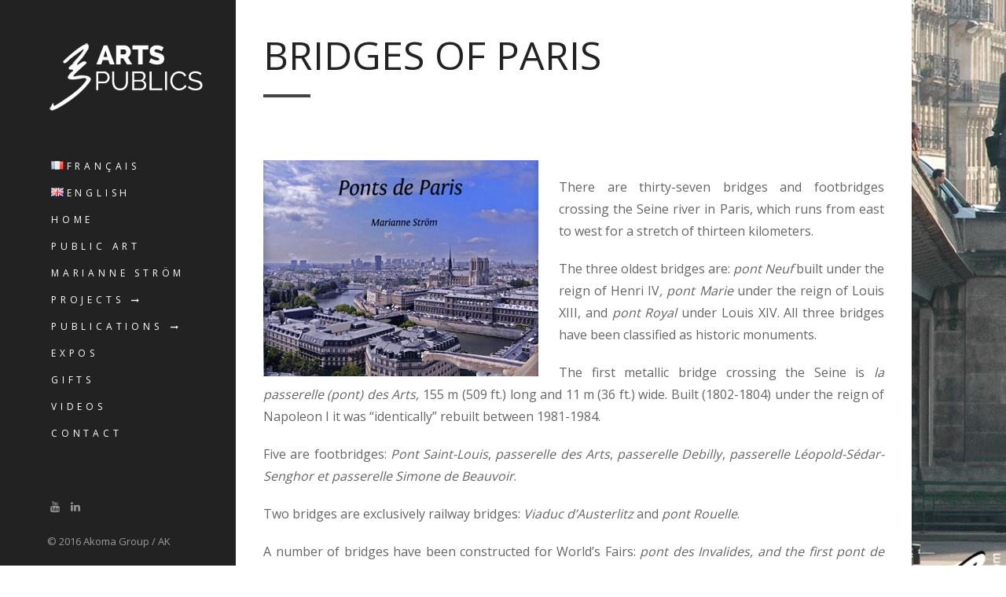

--- FILE ---
content_type: text/html; charset=UTF-8
request_url: https://www.artspublics.net/en/gallery/ponts-de-paris-2/
body_size: 9369
content:
<!DOCTYPE html>
<html lang="en-GB">

<!-- start head -->
<head>

	<!-- start favicon -->
	<link rel="icon" href="http://www.artspublics.net/wp-content/uploads/2016/04/favicon-2.png" type="image/x-icon" />
	
	<!-- start meta -->	
			<meta name="viewport" content="width=device-width, initial-scale=1.0, maximum-scale=1.0, user-scalable=0" />
		
	<meta http-equiv="Content-Type" content="text/html; charset=UTF-8" />
	
	<!-- start pingbacks -->
	<link rel="pingback" href="https://www.artspublics.net/xmlrpc.php" />
	
	<title>Bridges of Paris &#8211; Arts Publics</title>
<meta name='robots' content='max-image-preview:large' />
<link rel="alternate" href="https://www.artspublics.net/fr/gallery/ponts-de-paris/" hreflang="fr" />
<link rel="alternate" href="https://www.artspublics.net/en/gallery/ponts-de-paris-2/" hreflang="en" />
<link rel='dns-prefetch' href='//fonts.googleapis.com' />
<link rel='dns-prefetch' href='//s.w.org' />
<link rel="alternate" type="application/rss+xml" title="Arts Publics &raquo; Feed" href="https://www.artspublics.net/en/feed/" />
<link rel="alternate" type="application/rss+xml" title="Arts Publics &raquo; Comments Feed" href="https://www.artspublics.net/en/comments/feed/" />
<script type="text/javascript">
window._wpemojiSettings = {"baseUrl":"https:\/\/s.w.org\/images\/core\/emoji\/14.0.0\/72x72\/","ext":".png","svgUrl":"https:\/\/s.w.org\/images\/core\/emoji\/14.0.0\/svg\/","svgExt":".svg","source":{"concatemoji":"https:\/\/www.artspublics.net\/wp-includes\/js\/wp-emoji-release.min.js?ver=6.0.11"}};
/*! This file is auto-generated */
!function(e,a,t){var n,r,o,i=a.createElement("canvas"),p=i.getContext&&i.getContext("2d");function s(e,t){var a=String.fromCharCode,e=(p.clearRect(0,0,i.width,i.height),p.fillText(a.apply(this,e),0,0),i.toDataURL());return p.clearRect(0,0,i.width,i.height),p.fillText(a.apply(this,t),0,0),e===i.toDataURL()}function c(e){var t=a.createElement("script");t.src=e,t.defer=t.type="text/javascript",a.getElementsByTagName("head")[0].appendChild(t)}for(o=Array("flag","emoji"),t.supports={everything:!0,everythingExceptFlag:!0},r=0;r<o.length;r++)t.supports[o[r]]=function(e){if(!p||!p.fillText)return!1;switch(p.textBaseline="top",p.font="600 32px Arial",e){case"flag":return s([127987,65039,8205,9895,65039],[127987,65039,8203,9895,65039])?!1:!s([55356,56826,55356,56819],[55356,56826,8203,55356,56819])&&!s([55356,57332,56128,56423,56128,56418,56128,56421,56128,56430,56128,56423,56128,56447],[55356,57332,8203,56128,56423,8203,56128,56418,8203,56128,56421,8203,56128,56430,8203,56128,56423,8203,56128,56447]);case"emoji":return!s([129777,127995,8205,129778,127999],[129777,127995,8203,129778,127999])}return!1}(o[r]),t.supports.everything=t.supports.everything&&t.supports[o[r]],"flag"!==o[r]&&(t.supports.everythingExceptFlag=t.supports.everythingExceptFlag&&t.supports[o[r]]);t.supports.everythingExceptFlag=t.supports.everythingExceptFlag&&!t.supports.flag,t.DOMReady=!1,t.readyCallback=function(){t.DOMReady=!0},t.supports.everything||(n=function(){t.readyCallback()},a.addEventListener?(a.addEventListener("DOMContentLoaded",n,!1),e.addEventListener("load",n,!1)):(e.attachEvent("onload",n),a.attachEvent("onreadystatechange",function(){"complete"===a.readyState&&t.readyCallback()})),(e=t.source||{}).concatemoji?c(e.concatemoji):e.wpemoji&&e.twemoji&&(c(e.twemoji),c(e.wpemoji)))}(window,document,window._wpemojiSettings);
</script>
<style type="text/css">
img.wp-smiley,
img.emoji {
	display: inline !important;
	border: none !important;
	box-shadow: none !important;
	height: 1em !important;
	width: 1em !important;
	margin: 0 0.07em !important;
	vertical-align: -0.1em !important;
	background: none !important;
	padding: 0 !important;
}
</style>
	<link rel='stylesheet' id='wp-block-library-css'  href='https://www.artspublics.net/wp-includes/css/dist/block-library/style.min.css?ver=6.0.11' type='text/css' media='all' />
<style id='global-styles-inline-css' type='text/css'>
body{--wp--preset--color--black: #000000;--wp--preset--color--cyan-bluish-gray: #abb8c3;--wp--preset--color--white: #ffffff;--wp--preset--color--pale-pink: #f78da7;--wp--preset--color--vivid-red: #cf2e2e;--wp--preset--color--luminous-vivid-orange: #ff6900;--wp--preset--color--luminous-vivid-amber: #fcb900;--wp--preset--color--light-green-cyan: #7bdcb5;--wp--preset--color--vivid-green-cyan: #00d084;--wp--preset--color--pale-cyan-blue: #8ed1fc;--wp--preset--color--vivid-cyan-blue: #0693e3;--wp--preset--color--vivid-purple: #9b51e0;--wp--preset--gradient--vivid-cyan-blue-to-vivid-purple: linear-gradient(135deg,rgba(6,147,227,1) 0%,rgb(155,81,224) 100%);--wp--preset--gradient--light-green-cyan-to-vivid-green-cyan: linear-gradient(135deg,rgb(122,220,180) 0%,rgb(0,208,130) 100%);--wp--preset--gradient--luminous-vivid-amber-to-luminous-vivid-orange: linear-gradient(135deg,rgba(252,185,0,1) 0%,rgba(255,105,0,1) 100%);--wp--preset--gradient--luminous-vivid-orange-to-vivid-red: linear-gradient(135deg,rgba(255,105,0,1) 0%,rgb(207,46,46) 100%);--wp--preset--gradient--very-light-gray-to-cyan-bluish-gray: linear-gradient(135deg,rgb(238,238,238) 0%,rgb(169,184,195) 100%);--wp--preset--gradient--cool-to-warm-spectrum: linear-gradient(135deg,rgb(74,234,220) 0%,rgb(151,120,209) 20%,rgb(207,42,186) 40%,rgb(238,44,130) 60%,rgb(251,105,98) 80%,rgb(254,248,76) 100%);--wp--preset--gradient--blush-light-purple: linear-gradient(135deg,rgb(255,206,236) 0%,rgb(152,150,240) 100%);--wp--preset--gradient--blush-bordeaux: linear-gradient(135deg,rgb(254,205,165) 0%,rgb(254,45,45) 50%,rgb(107,0,62) 100%);--wp--preset--gradient--luminous-dusk: linear-gradient(135deg,rgb(255,203,112) 0%,rgb(199,81,192) 50%,rgb(65,88,208) 100%);--wp--preset--gradient--pale-ocean: linear-gradient(135deg,rgb(255,245,203) 0%,rgb(182,227,212) 50%,rgb(51,167,181) 100%);--wp--preset--gradient--electric-grass: linear-gradient(135deg,rgb(202,248,128) 0%,rgb(113,206,126) 100%);--wp--preset--gradient--midnight: linear-gradient(135deg,rgb(2,3,129) 0%,rgb(40,116,252) 100%);--wp--preset--duotone--dark-grayscale: url('#wp-duotone-dark-grayscale');--wp--preset--duotone--grayscale: url('#wp-duotone-grayscale');--wp--preset--duotone--purple-yellow: url('#wp-duotone-purple-yellow');--wp--preset--duotone--blue-red: url('#wp-duotone-blue-red');--wp--preset--duotone--midnight: url('#wp-duotone-midnight');--wp--preset--duotone--magenta-yellow: url('#wp-duotone-magenta-yellow');--wp--preset--duotone--purple-green: url('#wp-duotone-purple-green');--wp--preset--duotone--blue-orange: url('#wp-duotone-blue-orange');--wp--preset--font-size--small: 13px;--wp--preset--font-size--medium: 20px;--wp--preset--font-size--large: 36px;--wp--preset--font-size--x-large: 42px;}.has-black-color{color: var(--wp--preset--color--black) !important;}.has-cyan-bluish-gray-color{color: var(--wp--preset--color--cyan-bluish-gray) !important;}.has-white-color{color: var(--wp--preset--color--white) !important;}.has-pale-pink-color{color: var(--wp--preset--color--pale-pink) !important;}.has-vivid-red-color{color: var(--wp--preset--color--vivid-red) !important;}.has-luminous-vivid-orange-color{color: var(--wp--preset--color--luminous-vivid-orange) !important;}.has-luminous-vivid-amber-color{color: var(--wp--preset--color--luminous-vivid-amber) !important;}.has-light-green-cyan-color{color: var(--wp--preset--color--light-green-cyan) !important;}.has-vivid-green-cyan-color{color: var(--wp--preset--color--vivid-green-cyan) !important;}.has-pale-cyan-blue-color{color: var(--wp--preset--color--pale-cyan-blue) !important;}.has-vivid-cyan-blue-color{color: var(--wp--preset--color--vivid-cyan-blue) !important;}.has-vivid-purple-color{color: var(--wp--preset--color--vivid-purple) !important;}.has-black-background-color{background-color: var(--wp--preset--color--black) !important;}.has-cyan-bluish-gray-background-color{background-color: var(--wp--preset--color--cyan-bluish-gray) !important;}.has-white-background-color{background-color: var(--wp--preset--color--white) !important;}.has-pale-pink-background-color{background-color: var(--wp--preset--color--pale-pink) !important;}.has-vivid-red-background-color{background-color: var(--wp--preset--color--vivid-red) !important;}.has-luminous-vivid-orange-background-color{background-color: var(--wp--preset--color--luminous-vivid-orange) !important;}.has-luminous-vivid-amber-background-color{background-color: var(--wp--preset--color--luminous-vivid-amber) !important;}.has-light-green-cyan-background-color{background-color: var(--wp--preset--color--light-green-cyan) !important;}.has-vivid-green-cyan-background-color{background-color: var(--wp--preset--color--vivid-green-cyan) !important;}.has-pale-cyan-blue-background-color{background-color: var(--wp--preset--color--pale-cyan-blue) !important;}.has-vivid-cyan-blue-background-color{background-color: var(--wp--preset--color--vivid-cyan-blue) !important;}.has-vivid-purple-background-color{background-color: var(--wp--preset--color--vivid-purple) !important;}.has-black-border-color{border-color: var(--wp--preset--color--black) !important;}.has-cyan-bluish-gray-border-color{border-color: var(--wp--preset--color--cyan-bluish-gray) !important;}.has-white-border-color{border-color: var(--wp--preset--color--white) !important;}.has-pale-pink-border-color{border-color: var(--wp--preset--color--pale-pink) !important;}.has-vivid-red-border-color{border-color: var(--wp--preset--color--vivid-red) !important;}.has-luminous-vivid-orange-border-color{border-color: var(--wp--preset--color--luminous-vivid-orange) !important;}.has-luminous-vivid-amber-border-color{border-color: var(--wp--preset--color--luminous-vivid-amber) !important;}.has-light-green-cyan-border-color{border-color: var(--wp--preset--color--light-green-cyan) !important;}.has-vivid-green-cyan-border-color{border-color: var(--wp--preset--color--vivid-green-cyan) !important;}.has-pale-cyan-blue-border-color{border-color: var(--wp--preset--color--pale-cyan-blue) !important;}.has-vivid-cyan-blue-border-color{border-color: var(--wp--preset--color--vivid-cyan-blue) !important;}.has-vivid-purple-border-color{border-color: var(--wp--preset--color--vivid-purple) !important;}.has-vivid-cyan-blue-to-vivid-purple-gradient-background{background: var(--wp--preset--gradient--vivid-cyan-blue-to-vivid-purple) !important;}.has-light-green-cyan-to-vivid-green-cyan-gradient-background{background: var(--wp--preset--gradient--light-green-cyan-to-vivid-green-cyan) !important;}.has-luminous-vivid-amber-to-luminous-vivid-orange-gradient-background{background: var(--wp--preset--gradient--luminous-vivid-amber-to-luminous-vivid-orange) !important;}.has-luminous-vivid-orange-to-vivid-red-gradient-background{background: var(--wp--preset--gradient--luminous-vivid-orange-to-vivid-red) !important;}.has-very-light-gray-to-cyan-bluish-gray-gradient-background{background: var(--wp--preset--gradient--very-light-gray-to-cyan-bluish-gray) !important;}.has-cool-to-warm-spectrum-gradient-background{background: var(--wp--preset--gradient--cool-to-warm-spectrum) !important;}.has-blush-light-purple-gradient-background{background: var(--wp--preset--gradient--blush-light-purple) !important;}.has-blush-bordeaux-gradient-background{background: var(--wp--preset--gradient--blush-bordeaux) !important;}.has-luminous-dusk-gradient-background{background: var(--wp--preset--gradient--luminous-dusk) !important;}.has-pale-ocean-gradient-background{background: var(--wp--preset--gradient--pale-ocean) !important;}.has-electric-grass-gradient-background{background: var(--wp--preset--gradient--electric-grass) !important;}.has-midnight-gradient-background{background: var(--wp--preset--gradient--midnight) !important;}.has-small-font-size{font-size: var(--wp--preset--font-size--small) !important;}.has-medium-font-size{font-size: var(--wp--preset--font-size--medium) !important;}.has-large-font-size{font-size: var(--wp--preset--font-size--large) !important;}.has-x-large-font-size{font-size: var(--wp--preset--font-size--x-large) !important;}
</style>
<link rel='stylesheet' id='cptch_stylesheet-css'  href='https://www.artspublics.net/wp-content/plugins/captcha/css/style.css?ver=6.0.11' type='text/css' media='all' />
<link rel='stylesheet' id='dashicons-css'  href='https://www.artspublics.net/wp-includes/css/dashicons.min.css?ver=6.0.11' type='text/css' media='all' />
<link rel='stylesheet' id='cptch_desktop_style-css'  href='https://www.artspublics.net/wp-content/plugins/captcha/css/desktop_style.css?ver=6.0.11' type='text/css' media='all' />
<link rel='stylesheet' id='contact-form-7-css'  href='https://www.artspublics.net/wp-content/plugins/contact-form-7/includes/css/styles.css?ver=5.6.4' type='text/css' media='all' />
<link rel='stylesheet' id='style2-os-css-css'  href='https://www.artspublics.net/wp-content/plugins/gallery-video/style/style2-os.css?ver=6.0.11' type='text/css' media='all' />
<link rel='stylesheet' id='lightbox-css-css'  href='https://www.artspublics.net/wp-content/plugins/gallery-video/style/lightbox.css?ver=6.0.11' type='text/css' media='all' />
<link rel='stylesheet' id='fontawesome-css-css'  href='https://www.artspublics.net/wp-content/plugins/gallery-video/style/css/font-awesome.css?ver=6.0.11' type='text/css' media='all' />
<link rel='stylesheet' id='kk-icons-css'  href='https://www.artspublics.net/wp-content/themes/toppic/css/fontello.css?ver=1.3' type='text/css' media='all' />
<link rel='stylesheet' id='kk-reset-css'  href='https://www.artspublics.net/wp-content/themes/toppic/css/reset.css?ver=1.3' type='text/css' media='all' />
<link rel='stylesheet' id='kk-default-css'  href='https://www.artspublics.net/wp-content/themes/toppic/css/default.css?ver=1.3' type='text/css' media='all' />
<link rel='stylesheet' id='style-css'  href='https://www.artspublics.net/wp-content/themes/toppic/style.css?ver=1.3' type='text/css' media='all' />
<link rel='stylesheet' id='kk-royalslider-css'  href='https://www.artspublics.net/wp-content/themes/toppic/css/royalslider.css?ver=1.3' type='text/css' media='all' />
<link rel='stylesheet' id='kk-animation-css'  href='https://www.artspublics.net/wp-content/themes/toppic/css/animation.css?ver=1.3' type='text/css' media='all' />
<link rel='stylesheet' id='kk-royalslider-skin-css'  href='https://www.artspublics.net/wp-content/themes/toppic/css/rs-default.css?ver=1.3' type='text/css' media='all' />
<link rel='stylesheet' id='kk-lightbox-css'  href='https://www.artspublics.net/wp-content/themes/toppic/css/lightbox.css?ver=1.3' type='text/css' media='all' />
<link rel='stylesheet' id='kk-woocommerce-css'  href='https://www.artspublics.net/wp-content/themes/toppic/css/woocommerce.css?ver=1.3' type='text/css' media='all' />
<link rel='stylesheet' id='kk-dark-light-css'  href='https://www.artspublics.net/wp-content/themes/toppic/css/dark-light-style.css?ver=1.3' type='text/css' media='all' />
<link rel='stylesheet' id='kk-gfonts-css'  href='//fonts.googleapis.com/css?family=Montserrat%3A400%2C700%7COpen+Sans%3A300%2C400%2C600&#038;subset=latin%2Clatin-ext&#038;ver=1.3' type='text/css' media='all' />
<link rel='stylesheet' id='kk-responsive-css'  href='https://www.artspublics.net/wp-content/themes/toppic/css/responsive.css?ver=1.3' type='text/css' media='all' />
<script type='text/javascript' src='https://www.artspublics.net/wp-includes/js/jquery/jquery.min.js?ver=3.6.0' id='jquery-core-js'></script>
<script type='text/javascript' src='https://www.artspublics.net/wp-includes/js/jquery/jquery-migrate.min.js?ver=3.3.2' id='jquery-migrate-js'></script>
<script type='text/javascript' id='cptch_front_end_script-js-extra'>
/* <![CDATA[ */
var cptch_vars = {"nonce":"24d4303cc8","ajaxurl":"https:\/\/www.artspublics.net\/wp-admin\/admin-ajax.php","enlarge":"0"};
/* ]]> */
</script>
<script type='text/javascript' src='https://www.artspublics.net/wp-content/plugins/captcha/js/front_end_script.js?ver=6.0.11' id='cptch_front_end_script-js'></script>
<script type='text/javascript' id='likesScript-js-extra'>
/* <![CDATA[ */
var like_this_ajax_object = {"ajax_url":"https:\/\/www.artspublics.net\/wp-admin\/admin-ajax.php"};
/* ]]> */
</script>
<script type='text/javascript' src='https://www.artspublics.net/wp-content/plugins/roses-like-this/likesScript.js?ver=6.0.11' id='likesScript-js'></script>
<script type='text/javascript' src='https://www.artspublics.net/wp-content/themes/toppic/js/jquery.smoothscroll.min.js?ver=1.2.1' id='kk-smoothscroll-js'></script>
<link rel="https://api.w.org/" href="https://www.artspublics.net/wp-json/" /><link rel="EditURI" type="application/rsd+xml" title="RSD" href="https://www.artspublics.net/xmlrpc.php?rsd" />
<link rel="wlwmanifest" type="application/wlwmanifest+xml" href="https://www.artspublics.net/wp-includes/wlwmanifest.xml" /> 
<meta name="generator" content="WordPress 6.0.11" />
<link rel="canonical" href="https://www.artspublics.net/en/gallery/ponts-de-paris-2/" />
<link rel='shortlink' href='https://www.artspublics.net/?p=581' />
<link rel="alternate" type="application/json+oembed" href="https://www.artspublics.net/wp-json/oembed/1.0/embed?url=https%3A%2F%2Fwww.artspublics.net%2Fen%2Fgallery%2Fponts-de-paris-2%2F" />
<link rel="alternate" type="text/xml+oembed" href="https://www.artspublics.net/wp-json/oembed/1.0/embed?url=https%3A%2F%2Fwww.artspublics.net%2Fen%2Fgallery%2Fponts-de-paris-2%2F&#038;format=xml" />
<style type='text/css' id='kk-custom-style'>
	body {
		background-attachment: fixed;
		background-clip: border-box;
		background-image: url("http://www.artspublics.net/wp-content/uploads/2016/04/passerelle-Solférino-1.jpg");
		background-origin: padding-box;
		background-position: Top Left;
		background-repeat: no-repeat;
				background-size: cover;
			}

	.main-nav .sub-menu li a:hover,	
	.kk_menu_default .main-nav .current-menu-parent .current-menu-item  > a, 
	.kk_menu_default .main-nav .menu-item-has-children .current-menu-parent > a, 
	.kk_menu_default_hidden .main-nav .current-menu-parent .current-menu-item  > a, 
	.kk_menu_default_hidden .main-nav .menu-item-has-children .current-menu-parent > a, 
	.kk_menu_left_boxed .main-nav .current-menu-parent .current-menu-item  > a, 
	.kk_menu_left_boxed .main-nav .menu-item-has-children .current-menu-parent > a, 
	ul#thumb-list li:hover, 
	ul#thumb-list li.current-thumb, 
	.pagination .current, 
	input[type="reset"]:hover, 
	.blog-entry .moretag:hover, 
	.bg-slider-ctrl span:hover, 
	.woocommerce .container table.shop_table th, 
	.woocommerce-page .container table.shop_table th { 
		background-color: ;
		color: #fff;
	}
	
	.woocommerce #content input.button:hover, 
	.woocommerce #respond input#submit:hover, 
	.woocommerce a.button:hover, 
	.woocommerce button .button:hover, 
	.woocommerce input.button:hover, 
	.woocommerce-page #content input.button:hover, 
	.woocommerce-page #respond input#submit:hover, 
	.woocommerce-page a.button:hover, 
	.woocommerce-page button.button:hover, 
	.woocommerce-page input.button:hover, 
	.woocommerce ul.products li.product a.added_to_cart:hover, 
	.woocommerce-page ul.products li.product a.added_to_cart:hover, 
	.woocommerce #respond input#submit.alt:hover, 
	.woocommerce a.button.alt:hover, 
	.woocommerce button.button.alt:hover, 
	.woocommerce input.button.alt:hover,	
	.pagination .current,
	.pagination a:hover,
	.blog-entry .more-link:hover,
	.single .post-tags a:hover,
	.moretag:hover,
	.main-nav ul li a:hover,
	.main-nav .current-menu-parent > a,
	blockquote,
	.linkto:hover .gallery-title, 
	.linkto:hover .portfolio-title,
	input.submit:hover, 
	input[type="submit"]:hover,
	.kk_vc .wpb_accordion .wpb_accordion_wrapper .wpb_accordion_header.ui-state-active a,
	.kk_vc .vc_tta.vc_general .vc_tta-panel.vc_active a,
	.more-link:hover	{
		border-color: ;
	}
	
	.blog-title a:hover,
	.blog-meta a:hover, 
	.format-standard 
	.blog-thumb a:hover, 
	.format-image 
	.blog-thumb a:hover, 
	.flickr_badge_image a:hover, 
	.portfolio-thumb a:hover, 
	.gallery-thumb a:hover, 
	.widget-img a:hover, 
	.sub-footer a:hover, a:hover, 
	.current-menu-item,
	.blog-entry a, 
	.post-entry a, 
	.home-teaser a,
	.social li a:hover,
	.kk-content-fullwidth .kk-parallax-wrapper .blog-meta a:hover {
		color: ;
	}
	
	.single .post-tags a:hover,
	.tipsy-inner,
	.kk-loader,
	#filter-trigger,
	#filter ul	{
		background-color: ;
	}
	
	.kk-preloader:before,
	.kk-content-fullwidth.kk-parallax-title.kk-parallax-title-fullheight .kk-parallax-wrapper .is-loading.kk-down:after	{
		border-top-color: ;
	}
	
	.over-more, 
	.over-more-title {
		background: ;
		color: #fff;
	}
		
	::selection {
		background-color: ;
		color: #fff;
	}
	::-moz-selection {
		background-color: ;
		color: #fff;
	}
	
	.menu-wrapper,
	.main-nav .sub-menu,
	.kk_menu_default_hidden .menu-helper,
	.kk_menu_left_boxed .menu-wrapper,
	.kk_menu_left_boxed .main-nav .sub-menu {
		background-color: ;
	}	
	
	.main-nav li a {
		color: ;
	}

   /* custom css */
    
</style><style type="text/css">.recentcomments a{display:inline !important;padding:0 !important;margin:0 !important;}</style><meta name="generator" content="Powered by WPBakery Page Builder - drag and drop page builder for WordPress."/>
<!--[if lte IE 9]><link rel="stylesheet" type="text/css" href="https://www.artspublics.net/wp-content/plugins/js_composer/assets/css/vc_lte_ie9.min.css" media="screen"><![endif]--><noscript><style type="text/css"> .wpb_animate_when_almost_visible { opacity: 1; }</style></noscript>	
	
</head>
<!-- end head -->

<!-- start body -->
<body class="gallery-template-default single single-gallery postid-581 chrome kk-theme-ver-1.3 kk_vc kk-content-boxed kk_menu_default wpb-js-composer js-comp-ver-5.5.5 vc_responsive" >

			<div class="kk-bg kk-bg-in"></div>
		<div class="kk-preloader kk-loader-play"></div>
		
	
	<!-- start header -->		
	
	
	<!-- start icons wrapper -->
	<div class="kk-icons-wrapper">
		<!-- start album icon -->
		<div class="kk-info-trigger">
			<i class="kk-icon-info"></i>
		</div>			
		<!-- end album icon -->
		
		<!-- start thumbs icon -->
		<div class="kk-thumbs-trigger">
			<i class="kk-icon-th-large-outline"></i>
		</div>			
		<!-- end thumbs icon -->
		
	</div>
	<!-- end icons wrapper -->
	
	
<aside id="menu-wrapper" class="menu-wrapper">

	<!-- start logo -->
	<div class="logo">
		<a href="https://www.artspublics.net/en/home2/">
			<img class="logo-light" src="http://www.artspublics.net/wp-content/uploads/2016/05/logoArtsPublicsBlancmedium.png" alt="Arts Publics" title="Arts Publics" />
		</a>
	</div>
	<!-- end logo -->	
		
	<!-- start mobile menu trigger -->
	<div class="kk-mobile-trigger">
		<span></span>	
	</div>
	<!-- end mobile menu trigger -->
		
	<!-- start navigation -->
	<nav class="main-nav">
		<ul id="menu-menu-2" class="menu"><li id="menu-item-352-fr" class="lang-item lang-item-5 lang-item-fr lang-item-first menu-item menu-item-type-custom menu-item-object-custom menu-item-352-fr"><a href="https://www.artspublics.net/fr/gallery/ponts-de-paris/" hreflang="fr-FR" lang="fr-FR"><img src="[data-uri]" alt="Français" width="16" height="11" style="height: 11px; width: 16px;" /><span style="margin-left:0.3em;">Français</span></a></li>
<li id="menu-item-352-en" class="lang-item lang-item-8 lang-item-en current-lang menu-item menu-item-type-custom menu-item-object-custom menu-item-352-en"><a href="https://www.artspublics.net/en/gallery/ponts-de-paris-2/" hreflang="en-GB" lang="en-GB"><img src="[data-uri]" alt="English" width="16" height="11" style="height: 11px; width: 16px;" /><span style="margin-left:0.3em;">English</span></a></li>
<li id="menu-item-358" class="menu-item menu-item-type-post_type menu-item-object-page menu-item-home menu-item-358"><a href="https://www.artspublics.net/en/home2/">Home</a></li>
<li id="menu-item-659" class="menu-item menu-item-type-custom menu-item-object-custom menu-item-659"><a href="http://www.artspublics.net/en/gallery/public-art/">Public Art</a></li>
<li id="menu-item-1020" class="menu-item menu-item-type-post_type menu-item-object-page menu-item-1020"><a href="https://www.artspublics.net/en/marianne-strom-4/">Marianne Ström</a></li>
<li id="menu-item-316" class="menu-item menu-item-type-custom menu-item-object-custom current-menu-ancestor current-menu-parent menu-item-has-children menu-item-316"><a href="#">Projects</a>
<ul class="sub-menu">
	<li id="menu-item-383" class="menu-item menu-item-type-custom menu-item-object-custom menu-item-383"><a href="http://www.artspublics.net/en/gallery/metroart-2/">MetroArt</a></li>
	<li id="menu-item-451" class="menu-item menu-item-type-custom menu-item-object-custom menu-item-451"><a href="http://www.artspublics.net/en/gallery/le-marais-2/">Le Marais</a></li>
	<li id="menu-item-526" class="menu-item menu-item-type-custom menu-item-object-custom menu-item-526"><a href="http://www.artspublics.net/en/gallery/sacred-sites/">Sacred Sites</a></li>
	<li id="menu-item-586" class="menu-item menu-item-type-custom menu-item-object-custom menu-item-586"><a href="http://www.artspublics.net/en/gallery/arch-en-bois-en-suede-2/">Wooden architecture in Sweden</a></li>
	<li id="menu-item-584" class="menu-item menu-item-type-custom menu-item-object-custom current-menu-item menu-item-584"><a href="http://www.artspublics.net/en/gallery/ponts-de-paris-2/" aria-current="page">Bridges of Paris</a></li>
</ul>
</li>
<li id="menu-item-345" class="menu-item menu-item-type-post_type menu-item-object-page menu-item-has-children menu-item-345"><a href="https://www.artspublics.net/publications/">Publications</a>
<ul class="sub-menu">
	<li id="menu-item-1220" class="menu-item menu-item-type-post_type menu-item-object-page menu-item-1220"><a href="https://www.artspublics.net/en/publications-4/">Publications</a></li>
	<li id="menu-item-1373" class="menu-item menu-item-type-custom menu-item-object-custom menu-item-1373"><a href="http://www.artspublics.net/en/articles-2/">Articles</a></li>
</ul>
</li>
<li id="menu-item-600" class="menu-item menu-item-type-post_type menu-item-object-page menu-item-600"><a href="https://www.artspublics.net/fr/expos-3/">Expos</a></li>
<li id="menu-item-1166" class="menu-item menu-item-type-post_type menu-item-object-page menu-item-1166"><a href="https://www.artspublics.net/en/cadeaux-2/">Gifts</a></li>
<li id="menu-item-698" class="menu-item menu-item-type-post_type menu-item-object-page menu-item-698"><a href="https://www.artspublics.net/en/videos-2/">Videos</a></li>
<li id="menu-item-349" class="menu-item menu-item-type-post_type menu-item-object-page menu-item-349"><a href="https://www.artspublics.net/en/contact-3/">Contact</a></li>
</ul>	
	</nav>
	<!-- end navigation -->
	
	<!-- start footer -->	
	<footer class="footer">
							
		<!-- start social -->
		<ul class="social"><li><a class="kk-icon-social_youtube" title="Youtube" target="_blank" href="https://www.youtube.com/channel/UCgkQG3X8ZcAdQ782z5tbS6Q"></a></li><li><a class="kk-icon-social_linkedin" title="Linkedin" target="_blank" href="https://fr.linkedin.com/in/mariannestrom1"></a></li></ul>		<!-- end social -->
		
		<!-- start copyright -->
		<div class="copyright">
			© 2016 Akoma Group / AK 		</div>
		<!-- end copyright -->
		
	</footer>
	<!-- end footer -->	
			
</aside>	
	<!-- end header -->
	
    
 	<!-- start main container -->
	<div class="content clearfix">
				
		<div class="content-inner-wrapper clearfix">
			<span id="kk-to-me"></span>	
				
			<div class="page-title">
				<h1>Bridges of Paris</h1>			</div>	

			<div class="divider clear"></div>	
		
			
			
			<!-- start gallery -->	
			 
			
			<div id="none" class="inner-content">		
				<p><img class="alignleft wp-image-611 size-full" src="http://www.artspublics.net/wp-content/uploads/2016/04/Ponts_de_Paris-1.jpg" alt="Ponts_de_Paris" width="350" height="275" srcset="https://www.artspublics.net/wp-content/uploads/2016/04/Ponts_de_Paris-1.jpg 350w, https://www.artspublics.net/wp-content/uploads/2016/04/Ponts_de_Paris-1-300x236.jpg 300w" sizes="(max-width: 350px) 100vw, 350px" /></p>
<p style="text-align: justify;">There are thirty-seven bridges and footbridges crossing the Seine river in Paris, which runs from east to west for a stretch of thirteen kilometers.</p>
<p style="text-align: justify;">The three oldest bridges are: <em>pont Neuf </em>built under the reign of Henri IV<em>, pont Marie</em> under the reign of Louis XIII, and <em>pont Royal </em>under Louis XIV. All three bridges have been classified as historic monuments.</p>
<p style="text-align: justify;">The first metallic bridge crossing the Seine is <em>la passerelle (pont) des Arts, </em>155 m (509 ft.) long and 11 m (36 ft.) wide. Built (1802-1804) under the reign of Napoleon I it was “identically” rebuilt between 1981-1984.</p>
<p style="text-align: justify;">Five are footbridges: <em>Pont Saint-Louis</em>, <em>passerelle des Arts</em>, <em>passerelle Debilly</em>, <em>passerelle Léopold-Sédar-Senghor et passerelle Simone de Beauvoir</em>.</p>
<p style="text-align: justify;">Two bridges are exclusively railway bridges: <em>Viaduc d’Austerlitz</em> and <em>pont Rouelle</em>.</p>
<p style="text-align: justify;">A number of bridges have been constructed for World’s Fairs:<em> pont des Invalides, and the first pont de l’Alma</em> (1855), <em>la</em> <em>passerelle de Passy,</em> the present <em>pont Bir-Hakeim</em> (1878),<em> pont Alexandre III</em> and <em>passerelle Debilly</em> (1900), and <em>pont d’Iéna</em> which gained width, from 19 m to 35 m (115 ft.), built in reinforced concrete (1937).</p>
<p style="text-align: justify;">The photographs presented in the exhibition and in the catalogue <strong><em>Bridges of Paris</em></strong> are a selection of photos from my personal archives covering some thousands shots taken over a period of twenty-five years.</p>
			</div>

			<div class="gallery-magic" id="mosaic">
				<ul class="isotope-container">
										
						<li id="727" class="masonry post-581 gallery type-gallery status-publish hentry" >
							<div class="gallery-thumb effect-zoom">		
								<a class="kk-lightbox" data-group="kk-lightbox[581]" href="https://www.artspublics.net/wp-content/uploads/2016/04/3-ponts_vue-de-Samaritaine-1.jpg" data-title="Bridges seen from La Samaritaine">
									<img src="https://www.artspublics.net/wp-content/uploads/2016/04/3-ponts_vue-de-Samaritaine-1-422x289.jpg" title="Bridges seen from La Samaritaine" alt="" />
									<span class="kk-n">View</span>	
								</a>
							</div>
						</li>
											
						<li id="728" class="masonry post-581 gallery type-gallery status-publish hentry" >
							<div class="gallery-thumb effect-zoom">		
								<a class="kk-lightbox" data-group="kk-lightbox[581]" href="https://www.artspublics.net/wp-content/uploads/2016/04/crép-pont-Notre-Dame-1.jpg" data-title="Pont Notre-Dame">
									<img src="https://www.artspublics.net/wp-content/uploads/2016/04/crép-pont-Notre-Dame-1-422x420.jpg" title="Pont Notre-Dame" alt="" />
									<span class="kk-n">View</span>	
								</a>
							</div>
						</li>
											
						<li id="729" class="masonry post-581 gallery type-gallery status-publish hentry" >
							<div class="gallery-thumb effect-zoom">		
								<a class="kk-lightbox" data-group="kk-lightbox[581]" href="https://www.artspublics.net/wp-content/uploads/2016/04/crép-ponts-Charles-de-Gaulle-dAusterlitz-1.jpg" data-title="Ponts Charles-de-Gaulle et Viaduct Austerlitz">
									<img src="https://www.artspublics.net/wp-content/uploads/2016/04/crép-ponts-Charles-de-Gaulle-dAusterlitz-1-422x635.jpg" title="Ponts Charles-de-Gaulle et Viaduct Austerlitz" alt="" />
									<span class="kk-n">View</span>	
								</a>
							</div>
						</li>
											
						<li id="730" class="masonry post-581 gallery type-gallery status-publish hentry" >
							<div class="gallery-thumb effect-zoom">		
								<a class="kk-lightbox" data-group="kk-lightbox[581]" href="https://www.artspublics.net/wp-content/uploads/2016/04/JO-Pont-Marie-1.jpg" data-title="Pont Marie">
									<img src="https://www.artspublics.net/wp-content/uploads/2016/04/JO-Pont-Marie-1-422x270.jpg" title="Pont Marie" alt="" />
									<span class="kk-n">View</span>	
								</a>
							</div>
						</li>
											
						<li id="731" class="masonry post-581 gallery type-gallery status-publish hentry" >
							<div class="gallery-thumb effect-zoom">		
								<a class="kk-lightbox" data-group="kk-lightbox[581]" href="https://www.artspublics.net/wp-content/uploads/2016/04/JO-pont-Saint-Louis-1.jpg" data-title="Pedestrian bridge Saint-Louis">
									<img src="https://www.artspublics.net/wp-content/uploads/2016/04/JO-pont-Saint-Louis-1-422x281.jpg" title="Pedestrian bridge Saint-Louis" alt="" />
									<span class="kk-n">View</span>	
								</a>
							</div>
						</li>
											
						<li id="732" class="masonry post-581 gallery type-gallery status-publish hentry" >
							<div class="gallery-thumb effect-zoom">		
								<a class="kk-lightbox" data-group="kk-lightbox[581]" href="https://www.artspublics.net/wp-content/uploads/2016/04/passerelle-Debilly-1.jpg" data-title="Pedestrian bridge Debilly">
									<img src="https://www.artspublics.net/wp-content/uploads/2016/04/passerelle-Debilly-1-422x336.jpg" title="Pedestrian bridge Debilly" alt="" />
									<span class="kk-n">View</span>	
								</a>
							</div>
						</li>
											
						<li id="733" class="masonry post-581 gallery type-gallery status-publish hentry" >
							<div class="gallery-thumb effect-zoom">		
								<a class="kk-lightbox" data-group="kk-lightbox[581]" href="https://www.artspublics.net/wp-content/uploads/2016/04/passerelle-des-Arts-Calif-1.jpg" data-title="Pedestrian bridge &quot;Des Arts&quot;">
									<img src="https://www.artspublics.net/wp-content/uploads/2016/04/passerelle-des-Arts-Calif-1-422x273.jpg" title="Pedestrian bridge &quot;Des Arts&quot;" alt="" />
									<span class="kk-n">View</span>	
								</a>
							</div>
						</li>
											
						<li id="734" class="masonry post-581 gallery type-gallery status-publish hentry" >
							<div class="gallery-thumb effect-zoom">		
								<a class="kk-lightbox" data-group="kk-lightbox[581]" href="https://www.artspublics.net/wp-content/uploads/2016/04/passerelle-Simone-de-Beauvoir-1.jpg" data-title="Pedestrian bridge Simone de Beauvoir by Feichtinger Architects">
									<img src="https://www.artspublics.net/wp-content/uploads/2016/04/passerelle-Simone-de-Beauvoir-1-422x311.jpg" title="Pedestrian bridge Simone de Beauvoir by Feichtinger Architects" alt="" />
									<span class="kk-n">View</span>	
								</a>
							</div>
						</li>
											
						<li id="735" class="masonry post-581 gallery type-gallery status-publish hentry" >
							<div class="gallery-thumb effect-zoom">		
								<a class="kk-lightbox" data-group="kk-lightbox[581]" href="https://www.artspublics.net/wp-content/uploads/2016/04/passerelle-Solférino-1.jpg" data-title="Pedestrian bridge Leopold-Sedar-Senghor by  Marc Mimram">
									<img src="https://www.artspublics.net/wp-content/uploads/2016/04/passerelle-Solférino-1-422x281.jpg" title="Pedestrian bridge Leopold-Sedar-Senghor by  Marc Mimram" alt="" />
									<span class="kk-n">View</span>	
								</a>
							</div>
						</li>
											
						<li id="736" class="masonry post-581 gallery type-gallery status-publish hentry" >
							<div class="gallery-thumb effect-zoom">		
								<a class="kk-lightbox" data-group="kk-lightbox[581]" href="https://www.artspublics.net/wp-content/uploads/2016/04/pont-Alex-III4-1.jpg" data-title="Pont Alexandre III">
									<img src="https://www.artspublics.net/wp-content/uploads/2016/04/pont-Alex-III4-1-422x635.jpg" title="Pont Alexandre III" alt="" />
									<span class="kk-n">View</span>	
								</a>
							</div>
						</li>
											
						<li id="737" class="masonry post-581 gallery type-gallery status-publish hentry" >
							<div class="gallery-thumb effect-zoom">		
								<a class="kk-lightbox" data-group="kk-lightbox[581]" href="https://www.artspublics.net/wp-content/uploads/2016/04/pont-Alexandre-III-1.jpg" data-title="Pont Alexandre III">
									<img src="https://www.artspublics.net/wp-content/uploads/2016/04/pont-Alexandre-III-1-422x637.jpg" title="Pont Alexandre III" alt="" />
									<span class="kk-n">View</span>	
								</a>
							</div>
						</li>
											
						<li id="738" class="masonry post-581 gallery type-gallery status-publish hentry" >
							<div class="gallery-thumb effect-zoom">		
								<a class="kk-lightbox" data-group="kk-lightbox[581]" href="https://www.artspublics.net/wp-content/uploads/2016/04/pont-Alexandre-III2-1.jpg" data-title="Pont Alexandre III">
									<img src="https://www.artspublics.net/wp-content/uploads/2016/04/pont-Alexandre-III2-1-422x336.jpg" title="Pont Alexandre III" alt="" />
									<span class="kk-n">View</span>	
								</a>
							</div>
						</li>
											
						<li id="739" class="masonry post-581 gallery type-gallery status-publish hentry" >
							<div class="gallery-thumb effect-zoom">		
								<a class="kk-lightbox" data-group="kk-lightbox[581]" href="https://www.artspublics.net/wp-content/uploads/2016/04/pont-Alexandre-III3-1.jpg" data-title="Pont Alexandre III">
									<img src="https://www.artspublics.net/wp-content/uploads/2016/04/pont-Alexandre-III3-1-422x635.jpg" title="Pont Alexandre III" alt="" />
									<span class="kk-n">View</span>	
								</a>
							</div>
						</li>
											
						<li id="740" class="masonry post-581 gallery type-gallery status-publish hentry" >
							<div class="gallery-thumb effect-zoom">		
								<a class="kk-lightbox" data-group="kk-lightbox[581]" href="https://www.artspublics.net/wp-content/uploads/2016/04/pont-dIéna-1.jpg" data-title="Pont d&#039;Iéna">
									<img src="https://www.artspublics.net/wp-content/uploads/2016/04/pont-dIéna-1-422x366.jpg" title="Pont d&#039;Iéna" alt="" />
									<span class="kk-n">View</span>	
								</a>
							</div>
						</li>
											
						<li id="741" class="masonry post-581 gallery type-gallery status-publish hentry" >
							<div class="gallery-thumb effect-zoom">		
								<a class="kk-lightbox" data-group="kk-lightbox[581]" href="https://www.artspublics.net/wp-content/uploads/2016/04/pont-de-Bir-Hakeim-1.jpg" data-title="Pont de Bir-Hakeim">
									<img src="https://www.artspublics.net/wp-content/uploads/2016/04/pont-de-Bir-Hakeim-1-422x256.jpg" title="Pont de Bir-Hakeim" alt="" />
									<span class="kk-n">View</span>	
								</a>
							</div>
						</li>
											
						<li id="742" class="masonry post-581 gallery type-gallery status-publish hentry" >
							<div class="gallery-thumb effect-zoom">		
								<a class="kk-lightbox" data-group="kk-lightbox[581]" href="https://www.artspublics.net/wp-content/uploads/2016/04/pont-de-Bir-Hakeim2-1.jpg" data-title="Pont de Bir-Hakeim">
									<img src="https://www.artspublics.net/wp-content/uploads/2016/04/pont-de-Bir-Hakeim2-1-422x422.jpg" title="Pont de Bir-Hakeim" alt="" />
									<span class="kk-n">View</span>	
								</a>
							</div>
						</li>
											
						<li id="743" class="masonry post-581 gallery type-gallery status-publish hentry" >
							<div class="gallery-thumb effect-zoom">		
								<a class="kk-lightbox" data-group="kk-lightbox[581]" href="https://www.artspublics.net/wp-content/uploads/2016/04/pont-des-Invalides-1.jpg" data-title="Pont des Invalides">
									<img src="https://www.artspublics.net/wp-content/uploads/2016/04/pont-des-Invalides-1-422x423.jpg" title="Pont des Invalides" alt="" />
									<span class="kk-n">View</span>	
								</a>
							</div>
						</li>
											
						<li id="744" class="masonry post-581 gallery type-gallery status-publish hentry" >
							<div class="gallery-thumb effect-zoom">		
								<a class="kk-lightbox" data-group="kk-lightbox[581]" href="https://www.artspublics.net/wp-content/uploads/2016/04/pont-Mirabeau-1.jpg" data-title="Pont Mirabeau">
									<img src="https://www.artspublics.net/wp-content/uploads/2016/04/pont-Mirabeau-1-422x420.jpg" title="Pont Mirabeau" alt="" />
									<span class="kk-n">View</span>	
								</a>
							</div>
						</li>
											
						<li id="745" class="masonry post-581 gallery type-gallery status-publish hentry" >
							<div class="gallery-thumb effect-zoom">		
								<a class="kk-lightbox" data-group="kk-lightbox[581]" href="https://www.artspublics.net/wp-content/uploads/2016/04/pont-Neuf-1.jpg" data-title="Pont Neuf">
									<img src="https://www.artspublics.net/wp-content/uploads/2016/04/pont-Neuf-1-422x280.jpg" title="Pont Neuf" alt="" />
									<span class="kk-n">View</span>	
								</a>
							</div>
						</li>
											
						<li id="746" class="masonry post-581 gallery type-gallery status-publish hentry" >
							<div class="gallery-thumb effect-zoom">		
								<a class="kk-lightbox" data-group="kk-lightbox[581]" href="https://www.artspublics.net/wp-content/uploads/2016/04/pont-Neuf2-1.jpg" data-title="Pont Neuf">
									<img src="https://www.artspublics.net/wp-content/uploads/2016/04/pont-Neuf2-1-422x634.jpg" title="Pont Neuf" alt="" />
									<span class="kk-n">View</span>	
								</a>
							</div>
						</li>
											
						<li id="747" class="masonry post-581 gallery type-gallery status-publish hentry" >
							<div class="gallery-thumb effect-zoom">		
								<a class="kk-lightbox" data-group="kk-lightbox[581]" href="https://www.artspublics.net/wp-content/uploads/2016/04/pont-Neuf3-1.jpg" data-title="Pont Neuf">
									<img src="https://www.artspublics.net/wp-content/uploads/2016/04/pont-Neuf3-1-422x421.jpg" title="Pont Neuf" alt="" />
									<span class="kk-n">View</span>	
								</a>
							</div>
						</li>
											
						<li id="748" class="masonry post-581 gallery type-gallery status-publish hentry" >
							<div class="gallery-thumb effect-zoom">		
								<a class="kk-lightbox" data-group="kk-lightbox[581]" href="https://www.artspublics.net/wp-content/uploads/2016/04/pont-Notre-Dame-1.jpg" data-title="Pont Notre-Dame">
									<img src="https://www.artspublics.net/wp-content/uploads/2016/04/pont-Notre-Dame-1-422x635.jpg" title="Pont Notre-Dame" alt="" />
									<span class="kk-n">View</span>	
								</a>
							</div>
						</li>
											
						<li id="749" class="masonry post-581 gallery type-gallery status-publish hentry" >
							<div class="gallery-thumb effect-zoom">		
								<a class="kk-lightbox" data-group="kk-lightbox[581]" href="https://www.artspublics.net/wp-content/uploads/2016/04/pont-Notre-Dame2-1.jpg" data-title="Pont Notre-Dame">
									<img src="https://www.artspublics.net/wp-content/uploads/2016/04/pont-Notre-Dame2-1-422x634.jpg" title="Pont Notre-Dame" alt="" />
									<span class="kk-n">View</span>	
								</a>
							</div>
						</li>
											
						<li id="750" class="masonry post-581 gallery type-gallery status-publish hentry" >
							<div class="gallery-thumb effect-zoom">		
								<a class="kk-lightbox" data-group="kk-lightbox[581]" href="https://www.artspublics.net/wp-content/uploads/2016/04/pont-Royal-1.jpg" data-title="Pont Royal">
									<img src="https://www.artspublics.net/wp-content/uploads/2016/04/pont-Royal-1-422x418.jpg" title="Pont Royal" alt="" />
									<span class="kk-n">View</span>	
								</a>
							</div>
						</li>
											
						<li id="751" class="masonry post-581 gallery type-gallery status-publish hentry" >
							<div class="gallery-thumb effect-zoom">		
								<a class="kk-lightbox" data-group="kk-lightbox[581]" href="https://www.artspublics.net/wp-content/uploads/2016/04/ponts-1.jpg" data-title="Three bridges: Pont Neuf, Passerelle/Pont des Arts and Pont du Carrousel">
									<img src="https://www.artspublics.net/wp-content/uploads/2016/04/ponts-1-422x280.jpg" title="Three bridges: Pont Neuf, Passerelle/Pont des Arts and Pont du Carrousel" alt="" />
									<span class="kk-n">View</span>	
								</a>
							</div>
						</li>
									</ul>
			</div>
			<!-- end gallery -->
			 	
		
		</div>
		
				
	</div>
	<!-- end container -->	

    					

		
<script type='text/javascript' src='https://www.artspublics.net/wp-content/plugins/contact-form-7/includes/swv/js/index.js?ver=5.6.4' id='swv-js'></script>
<script type='text/javascript' id='contact-form-7-js-extra'>
/* <![CDATA[ */
var wpcf7 = {"api":{"root":"https:\/\/www.artspublics.net\/wp-json\/","namespace":"contact-form-7\/v1"}};
/* ]]> */
</script>
<script type='text/javascript' src='https://www.artspublics.net/wp-content/plugins/contact-form-7/includes/js/index.js?ver=5.6.4' id='contact-form-7-js'></script>
<script type='text/javascript' src='https://www.artspublics.net/wp-content/plugins/portfolio-gallery/js/jquery.colorbox.js?ver=1.0.0' id='jquery.pcolorbox-js-js'></script>
<script type='text/javascript' src='https://www.artspublics.net/wp-content/plugins/portfolio-gallery/js/jquery.hugeitmicro.min.js?ver=1.0.0' id='hugeitmicro-min-js-js'></script>
<script type='text/javascript' id='kk-preloader-js-extra'>
/* <![CDATA[ */
var kk_template_url = "https:\/\/www.artspublics.net\/wp-content\/themes\/toppic";
/* ]]> */
</script>
<script type='text/javascript' src='https://www.artspublics.net/wp-content/themes/toppic/js/jquery.preloader.js?ver=1.0' id='kk-preloader-js'></script>
<script type='text/javascript' id='kk-custom-js-extra'>
/* <![CDATA[ */
var kk_js_data = {"kk_right_click":{"kk_click_check":"true","kk_click_message":"Please contact me if you want to use part of my work"},"kk_page_anim":"true","kk_menu_type":"kk-menu-default","kk_content_type":"kk-boxed"};
/* ]]> */
</script>
<script type='text/javascript' src='https://www.artspublics.net/wp-content/themes/toppic/js/jquery.custom.js?ver=1.3' id='kk-custom-js'></script>
<script type='text/javascript' src='https://www.artspublics.net/wp-content/themes/toppic/js/jquery.transit.min.js?ver=1.0' id='kk-transit-js'></script>
<script type='text/javascript' src='https://www.artspublics.net/wp-content/themes/toppic/js/jquery.easing.js?ver=1.3' id='kk-easing-js'></script>
<script type='text/javascript' src='https://www.artspublics.net/wp-content/themes/toppic/js/jquery.tipsy.js?ver=1.0' id='kk-tipsy-js'></script>
<script type='text/javascript' src='https://www.artspublics.net/wp-content/themes/toppic/js/jquery.mobilemenu.js?ver=1.0' id='kk-mobilemenu-js'></script>
<script type='text/javascript' src='https://www.artspublics.net/wp-content/themes/toppic/js/jquery.parallax.js?ver=1.0' id='kk-parallax-js'></script>
<script type='text/javascript' src='https://www.artspublics.net/wp-includes/js/imagesloaded.min.js?ver=4.1.4' id='imagesloaded-js'></script>
<script type='text/javascript' src='https://www.artspublics.net/wp-includes/js/masonry.min.js?ver=4.2.2' id='masonry-js'></script>
<script type='text/javascript' src='https://www.artspublics.net/wp-content/themes/toppic/js/jquery.lightbox.js?ver=0.9.9' id='kk-lightbox-js'></script>

</body>
<!-- end body -->
</html>

--- FILE ---
content_type: text/css
request_url: https://www.artspublics.net/wp-content/themes/toppic/css/fontello.css?ver=1.3
body_size: 1239
content:
@font-face {
  font-family: 'fontello';
  src: url('../css/font/fontello.eot?38503423');
  src: url('../css/font/fontello.eot?38503423#iefix') format('embedded-opentype'),
       url('../css/font/fontello.woff?38503423') format('woff'),
       url('../css/font/fontello.ttf?38503423') format('truetype'),
       url('../css/font/fontello.svg?38503423#fontello') format('svg');
  font-weight: normal;
  font-style: normal;
}
/* Chrome hack: SVG is rendered more smooth in Windozze. 100% magic, uncomment if you need it. */
/* Note, that will break hinting! In other OS-es font will be not as sharp as it could be */
/*
@media screen and (-webkit-min-device-pixel-ratio:0) {
  @font-face {
    font-family: 'fontello';
    src: url('../font/fontello.svg?1533309#fontello') format('svg');
  }
}
*/
 
 [class^="kk-icon-"]:before, [class*=" kk-icon-"]:before {
  font-family: "fontello";
  font-style: normal;
  font-weight: normal;
  speak: none;
 
  display: inline-block;
  text-decoration: inherit;
  width: 1em;
  margin-right: .2em;
  text-align: center;
  /* opacity: .8; */
 
  /* For safety - reset parent styles, that can break glyph codes*/
  font-variant: normal;
  text-transform: none;
 
  /* fix buttons height, for twitter bootstrap */
  line-height: 1em;
 
  /* Animation center compensation - margins should be symmetric */
  /* remove if not needed */
  margin-left: .2em;
 
  /* you can be more comfortable with increased icons size */
  /* font-size: 120%; */
 
  /* Font smoothing. That was taken from TWBS */
  -webkit-font-smoothing: antialiased;
  -moz-osx-font-smoothing: grayscale;
 
  /* Uncomment for 3D effect */
  /* text-shadow: 1px 1px 1px rgba(127, 127, 127, 0.3); */
}
 
.kk-icon-social_google:before { content: '\e800'; } /* '' */
.kk-icon-down:before { content: '\e801'; } /* '' */
.kk-icon-social_youtube:before { content: '\e802'; } /* '' */
.kk-icon-social_instagram:before { content: '\e803'; } /* '' */
.kk-icon-social_linkedin:before { content: '\e804'; } /* '' */
.kk-icon-social_ftwitter:before { content: '\e805'; } /* '' */
.kk-icon-social_tumblr:before { content: '\e806'; } /* '' */
.kk-icon-social_pinterest:before { content: '\e807'; } /* '' */
.kk-icon-social_vimeo:before { content: '\e808'; } /* '' */
.kk-icon-social_facebook:before { content: '\e809'; } /* '' */
.kk-icon-social_skype:before { content: '\e80a'; } /* '' */
.kk-icon-social_flickr:before { content: '\e80b'; } /* '' */
.kk-icon-right:before { content: '\e80c'; } /* '' */
.kk-icon-left:before { content: '\e80d'; } /* '' */
.kk-icon-dribbble:before { content: '\e80e'; } /* '' */
.kk-icon-paypal:before { content: '\e80f'; } /* '' */
.kk-icon-picasa:before { content: '\e810'; } /* '' */
.kk-icon-social_soundcloud:before { content: '\e811'; } /* '' */
.kk-icon-up:before { content: '\e812'; } /* '' */
.kk-icon-cancel:before { content: '\e813'; } /* '' */
.kk-icon-right-open:before { content: '\e814'; } /* '' */
.kk-icon-left-open:before { content: '\e815'; } /* '' */
.kk-icon-up-open:before { content: '\e816'; } /* '' */
.kk-icon-down-open-mini:before { content: '\e817'; } /* '' */
.kk-icon-down-open:before { content: '\e818'; } /* '' */
.kk-icon-left-open-mini:before { content: '\e819'; } /* '' */
.kk-icon-right-open-mini:before { content: '\e81a'; } /* '' */
.kk-icon-up-open-mini:before { content: '\e81b'; } /* '' */
.kk-icon-down-open-big:before { content: '\e81c'; } /* '' */
.kk-icon-left-open-big:before { content: '\e81d'; } /* '' */
.kk-icon-right-open-big:before { content: '\e81e'; } /* '' */
.kk-icon-up-open-big:before { content: '\e81f'; } /* '' */
.kk-icon-pencil:before { content: '\e820'; } /* '' */
.kk-icon-comment-empty:before { content: '\e821'; } /* '' */
.kk-icon-folder-open-empty:before { content: '\e822'; } /* '' */
.kk-icon-heart-empty:before { content: '\e823'; } /* '' */
.kk-icon-clock:before { content: '\e824'; } /* '' */
.kk-icon-heart:before { content: '\e825'; } /* '' */
.kk-icon-angle-down:before { content: '\e826'; } /* '' */
.kk-icon-search:before { content: '\e827'; } /* '' */
.kk-icon-reply:before { content: '\e828'; } /* '' */
.kk-icon-info:before { content: '\e829'; } /* '' */
.kk-icon-th-large-outline:before { content: '\e82a'; } /* '' */

--- FILE ---
content_type: text/css
request_url: https://www.artspublics.net/wp-content/themes/toppic/css/default.css?ver=1.3
body_size: 1343
content:
/* Alignment */

.alignleft {
	display: inline;
	float: left;
	margin-right: 1.625em;
}

.alignright {
	display: inline;
	float: right;
	margin-left: 1.625em;
}

.aligncenter {
	clear: both;
	display: block;
	margin-left: auto;
	margin-right: auto;
}

sup, sub {
	font-size: 10px;
	height: 0;
	line-height: 1;
	position: relative;
	vertical-align: baseline;
}

sup {
	bottom: 1ex;
}

sub {
	top: .5ex;
}

blockquote {
	font-weight: 600;
	text-transform: uppercase;
	margin: 0 25px 20px 25px;
	border-left: 2px solid #888;
	background-color: #f7f7f7;
	padding: 15px 20px;
	font-size: 14px;
}

blockquote cite, blockquote em, blockquote i {
	font-style: normal;
}

blockquote p {
	padding: 0;
}

pre {
	background: #f4f4f4;
	font: 13px Monaco, Consolas, "Andale Mono", "DejaVu Sans Mono", monospace;
	line-height: 1.5;
	margin-bottom: 1.625em;
	overflow: auto;
	padding: 0.75em 1.625em;
	margin: 0 40px;
}

code, kbd {
	font: 13px Monaco, Consolas, "Andale Mono", "DejaVu Sans Mono", monospace;
}

.gallery-wrapper ul, .portfolio-wrapper ul, .filter ul, .gallery-magic ul {
	margin: 0;
	list-style:none;
}

ul, ol   {
	margin: 0 0 1.625em 2.5em;
}

.sidebar ul, .sidebar ol {
	list-style: none!important;
	margin: 0!important;
}

ul {
	list-style: disc;
}

.sendError {
	list-style: none!important;
	margin:0 0 20px 0!important;
}

.page-content ol, .post-entry ol , .container ol, .portfolio-entry ol {
	list-style-type: decimal;
}

.page-content ol ol, .post-entry ol ol {
	list-style: upper-alpha;
}

.page-content ol ol ol, .post-entry ol ol ol {
	list-style: lower-roman;
}

.page-content ol ol ol ol, .post-entry ol ol ol ol {
	list-style: lower-alpha;
}

.page-content ul ul, .post-entry ul ul, .post-entry ol ol, .page-content ol ol, .page-content ul ol, .post-entry ul ol, .page-content ol ul, .post-entry ol ul {
	margin-bottom: 0;
}

.sticky {

}

.gallery-caption {

}

.bypostauthor {

}

.wp-caption p.wp-caption-text {
	color: #888;
	font-size: 13px;
	margin: 5px;
	padding:0;
	text-align: center;
}

/* Calendar Widget */

.widget_calendar {
	font-family: Arial, Helvetica, sans-serif;
}

.widget_calendar #wp-calendar {
	color: #555;
	width: 95%;
	text-align: center;
}

.widget_calendar #wp-calendar caption,
.widget_calendar #wp-calendar td,
.widget_calendar #wp-calendar th {
	text-align: center;
}

.widget_calendar #wp-calendar caption {
    font-size: 12px;
    font-weight: 700;
    padding: 5px 0 8px;
    text-transform: uppercase;
}

.widget_calendar #wp-calendar th {
	background: #f4f4f4;
	border-top: 1px solid #ccc;
	border-bottom: 1px solid #ccc;
	font-weight: bold;
}

.widget_calendar #wp-calendar th {
    background: none repeat scroll 0 0 #F4F4F4;
    border-bottom: 1px solid #CCCCCC;
    border-top: 1px solid #CCCCCC;
    font-weight: bold;
}

/* Visual Composer styles */

.kk_vc .wpb_content_element.wpb_tabs .wpb_tour_tabs_wrapper .wpb_tab {
	background-color: transparent;
}

.kk_vc .wpb_content_element .wpb_tour_tabs_wrapper .wpb_tabs_nav a, 
.kk_vc .wpb_content_element .wpb_accordion_header a,
.kk_vc .vc_toggle_title > h4,
.kk_vc .vc_tta.vc_general .vc_tta-panel-title {
	font-weight: 600;
	font-size: 14px;
}

.kk_vc .wpb_content_element .wpb_tour_tabs_wrapper .wpb_tabs_nav a:hover,
.kk_vc .wpb_content_element .wpb_accordion_header a:hover {
	color: #444;
}

.kk_vc .wpb_tabs_nav li.ui-tabs-active, 
.kk_vc .wpb_tabs_nav li:hover {
	background-color: transparent;
	border-top: 2px solid #dba425;
}

.kk_vc .wpb_content_element .wpb_tabs_nav li,
.kk_vc .vc_tta-panel .vc_tta-panel-heading a {
	border-top: 2px solid transparent;
	-ms-transition: all 0.1s linear;
	-webkit-transition: all 0.1s linear;
	transition: all 0.1s linear;
}

.kk_vc .wpb_content_element .wpb_tour_tabs_wrapper .wpb_tab, 
.kk_vc .wpb_content_element .wpb_accordion_wrapper .wpb_accordion_content {
	padding: 1em 0;
}

.kk_vc .wpb_tour .wpb_tour_tabs_wrapper .wpb_tab {
	padding: 0 0 0 21.73913043px;
}

.kk_vc .wpb_accordion .wpb_accordion_wrapper .wpb_accordion_header a,
.kk_vc .vc_tta.vc_general .vc_tta-panel.vc_active a {
	border-left: 2px solid transparent;
}

.kk_vc .wpb_accordion .wpb_accordion_wrapper .wpb_accordion_header.ui-state-active a,
.kk_vc .vc_tta.vc_general .vc_tta-panel.vc_active a {
	border-color: #dba425;
}

.kk_vc .vc_progress_bar .vc_single_bar .vc_label {
	font-weight: 600;
	font-size: 14px;
}

.kk_vc .vc_pie_chart_back {
	opacity: 0.1;
	border: 26px solid #f7f7f7;
}

.kk_vc .vc_tta-panel .vc_tta-panel-heading {
	
}

.kk_vc .wpb_pie_chart_heading {
	margin: 25px 0 0 0;
	font-weight: 600;
}

.kk_vc .vc_label_units {
	position: absolute;
	right: 0;
}

.kk_vc small.vc_label {
  top: -25px;
  padding: 0!important;
}

.kk_vc .vc_progress_bar .vc_single_bar {
  height: 15px;
  margin-bottom: 40px;
}

.kk_vc .vc_progress_bar {
	top: 25px;
	position: relative;
}

.kk_vc span.vc_pie_chart_value {
}

.kk_vc .vc_separator h4 {
	font-weight: 600;
	font-size: 20px;
}

--- FILE ---
content_type: text/css
request_url: https://www.artspublics.net/wp-content/themes/toppic/style.css?ver=1.3
body_size: 12365
content:
/*
Theme Name: TopPic
Theme URI: http://themes.easysite.by/toppic-overview/
Author: kotofey
Author URI: http://www.themeforest.net/user/kotofey
Description: TopPic portfolio/photography theme
Version: 1.3
License: GNU General Public License
License URI: license.txt
Tags: dark, light, white, gray, right-sidebar, custom-menu, featured-images, full-width-template, microformats, post-formats, theme-options, translation-ready
*/

/* Global properties ======================================================== */
body { 
	font-family: 'Open sans', Helvetica, sans-serif;
	font-size: 16px; 
	line-height: 22px;
	font-weight: 400;
}

html, body { 
	height: 100%;
	width: 100%;
}

a {
	outline: medium none;
	text-decoration: none;
}

img {
    height: auto;
    max-width: 100%;
}

a, .blog-title a, .blog-meta a, .blog-thumb a, .main-nav li a, .nivoSlider, .portfolio-thumb a, ul#thumb-list li, .widget-img a, .post-navigation .prev-l, .post-navigation .next-l, button, input.submit, input[type="submit"], input[type="reset"], input[type="button"], .gallery-title, .portfolio-title, .page-links .link-num  {
	-webkit-transition: all 0.1s linear;
	transition: all 0.1s linear;
}


h1, h2, h3 {
	margin-bottom: 30px;
	line-height: 1.2em;
}

h4, h5, h6 {
	margin-bottom: 20px;
	line-height: 1.2em; 
}


/* Main fonts ======================================================== */

.blog-date, h1, h2, h3, h4, h5, h6, #slidecaption {
	font-family: 'Open sans', Helvetica, sans-serif;
	font-weight: 300;
}

#filter, .gallery-title h2, .portfolio-title h2, .main-nav li a   {
	font-family: 'Open sans', Helvetica, sans-serif;
	font-weight: 400;
}

/* ======================================================== */

.sidebar  .widget-title {
	margin-bottom: 20px;
	line-height: 15px;
	font-weight: 600;
	text-transform: none;
}

h1{
	font-size:34px;
}

h2 {
	font-size:26px;
}

h3  {
	font-size:20px;
}

h4 {
	font-size:17px;
}

h5 {
	font-size:15px;
}

h6 {
	font-size:13px;
}

abbr[title], acronym[title], dfn[title] {
    border-bottom: 1px dotted #232323;
    cursor: help;
}

p {
	padding-bottom: 20px;
	line-height: 1.75em;
}


/* Global Structure ============================================================= */

.kk-bg {
	background: none repeat scroll 0 0 #222;
	position: fixed;
	z-index: 10001;
	top: 0;
	bottom: 0;
	left: 0;
	right: 0;
	height: 100%;
}

.menu-wrapper {
	background: #222222;
	height: 100%;
	width: 300px;
	z-index: 100;
	position: fixed;
	-webkit-backface-visibility: hidden;
}

.menu-wrapper {
	-webkit-transition: -webkit-transform 0.7s ease, opacity 0.7s ease;
	-moz-transition: -moz-transform 0.7s ease, opacity 0.7s ease;
	transition: transform 0.7s ease, opacity 0.7s ease;
}

.main-nav {
	display: block;
    position: relative;
	padding-left: 50px;
}

.main-nav ul {
	margin: 0;
}

.kk_menu_default_hidden .menu-helper {
	position: fixed;
	width: 60px;
	height: 100%;
	background: #222;
	z-index: 1001;
	-webkit-transition: all 0.7s;
	-moz-transition: all 0.7s;
	transition: all 0.7s;
}

.kk_menu_left_boxed .menu-wrapper {
	height: auto;
	width: 250px;
	left: 10px;
	top: 15px;
	-webkit-box-shadow: 0px 0px 3px 0px rgba(0, 0, 0, 0.3);
	box-shadow: 0px 0px 3px 0px rgba(0, 0, 0, 0.3);
}


.admin-bar.kk_menu_left_boxed .menu-wrapper {
	top: 47px;
}

.kk_menu_left_boxed.kk-grid-active .menu-wrapper,
.kk_menu_left_boxed.kk-grid-active .main-nav .sub-menu,
.kk_menu_left_boxed .menu-wrapper,
.kk_menu_left_boxed .main-nav .sub-menu,
.kk_menu_left_boxed.kk-template-fullscreen .menu-wrapper,
.kk_menu_left_boxed.kk-template-fullscreen .main-nav .sub-menu,
.kk_menu_left_boxed.page-template-template-homepage-grid .menu-wrapper,
.kk_menu_left_boxed.page-template-template-homepage-grid .main-nav .sub-menu {
	background: rgba(34, 34, 34, 0.85);
}

.kk_menu_left_boxed .logo {
	padding: 40px 30px 30px 30px;
	width: 100%;
}

.kk_menu_left_boxed .main-nav {
	padding: 0 0 50px 20px;
}

.kk_menu_left_boxed .footer {
	position: relative;
	padding: 0 30px 20px 30px;
}

.kk_menu_left_boxed .content {
	float: none;
	margin: 0 auto;
	top: 15px;
	left: 0;
}

.kk_menu_fullscreen .content {
	margin: 0 auto;
	left: 0;
}

.kk_menu_fullscreen header.fullscreen-top {
	position: relative;
	width: 100%;
	z-index: 100;
}

.kk_menu_fullscreen header.fullscreen-top-fixed {
	position: fixed;
	width: 100%;
	z-index: 100;
	top: -150px;
}

.kk_menu_fullscreen .logo,
.kk_menu_fullscreen .some-buttons,
.kk_menu_slide_right .logo,
.kk_menu_slide_right .some-buttons {
	top: 0px;
	-webkit-transition: all 0.4s ease;
	-moz-transition: all 0.4s ease;
	transition: all 0.4s ease;
}

.kk_menu_fullscreen.kk-search-open .logo,
.kk_menu_fullscreen.kk-search-open .some-buttons,
.kk_menu_slide_right.kk-search-open .logo,
.kk_menu_slide_right.kk-search-open .some-buttons,
.kk_menu_fullscreen.kk-info-open .logo,
.kk_menu_fullscreen.kk-info-open .some-buttons,
.kk_menu_slide_right.kk-info-open .logo,
.kk_menu_slide_right.kk-info-open .some-buttons {
	transform: translate3d(0, -200%, 0);
	-ms-transform:: translate(0, -200%);
	-webkit-transform: translate3d(0, -200%, 0);
}

.kk_menu_fullscreen header.fullscreen-top-fixed.anim-me {
	top: 0;
}

.kk-search-close,
.kk-info-close {
	position: absolute;
	margin-left: 0;
	top: 50px;
	right: 50px;
	padding: 5px;
	cursor: pointer;
	z-index: 1002;
	-webkit-transition-property: -webkit-transform;
	transition-property: transform;
	-webkit-transition-duration: 0.4s;
	transition-duration: 0.4s;
	-webkit-transform: rotate(0);
	-ms-transform: rotate(0);
	transform: rotate(0);
}

.kk_menu_slide_right .kk-search-close.
.kk_menu_slide_right .kk-info-close {
	top: 35px;
	right: 35px;
}

.kk-search-close span,
.kk-info-close span {
	position: relative;
	margin-top: 9px;
	margin-bottom: 9px;
}

.kk-search-close span, 
.kk-search-close span:before, 
.kk-search-close span:after,
.kk-info-close span, 
.kk-info-close span:before, 
.kk-info-close span:after {
	display: block;
	width: 26px;
	height: 3px;
	background-color: #444;
	-webkit-transition-property: background-color, -webkit-transform;
	transition-property: background-color, transform;
	-webkit-transition-duration: 0.4s;
	transition-duration: 0.4s;
}

.kk-search-close span:before, 
.kk-search-close span:after,
.kk-info-close span:before, 
.kk-info-close span:after {
	position: absolute;
	content: "";
}

.kk-search-close span,
.kk-info-close span {
	background-color: transparent;
}

.kk-search-close span:before,
.kk-info-close span:before {
	top: -8px;
	-webkit-transform: translate3d(0, 8px, 0) rotate(45deg);
	-ms-transform: translate(0, 8px) rotate(45deg);
	transform: translate3d(0, 8px, 0) rotate(45deg);
}

.kk-search-close span:after,
.kk-info-close span:after {
	top: 8px;
	-webkit-transform: translate3d(0, -8px, 0) rotate(-225deg);
	-ms-transform: translate(0, -8px) rotate(-225deg);
	transform: translate3d(0, -8px, 0) rotate(-225deg);
}

.kk-search-close:hover,
.kk-info-close:hover {
	-webkit-transform: rotate(180deg);
	-ms-transform: rotate(180deg);
	transform: rotate(180deg);
}


.page-template-template-homepage-slider.kk_menu_fullscreen .fullscreen-top-wrapper {
	background: none;
	box-shadow: none;
	-webkit-box-shadow: none;
}

.kk_menu_fullscreen header.fullscreen-top,
.kk_menu_fullscreen header.fullscreen-top-fixed {
	-webkit-transition: top 0.4s;
	-moz-transition: top 0.4s;
	transition: top 0.4s;
}

.kk_menu_fullscreen .fullscreen-top-wrapper {
	width: 990px;
	margin: 0 auto;
	background: #fff;
	position: relative;
	padding: 35px 35px 20px 35px;
	box-shadow: 0 2px 0px 0px white, 0 -2px 0px 0px white, 0px 0px 0px 0px rgba(0, 0, 0, 0.3), 0px 0px 3px 0px rgba(0, 0, 0, 0.3);
	-webkit-box-shadow: 0 2px 0px 0px white, 0 -2px 0px 0px white, 0px 0px 0px 0px rgba(0, 0, 0, 0.3), 0px 0px 3px 0px rgba(0, 0, 0, 0.3);
}

.kk_menu_fullscreen .fullscreen-top-fixed .fullscreen-top-wrapper,
.kk_menu_fullscreen.kk-grid-active .fullscreen-top-wrapper {
	-webkit-box-shadow: none;
	box-shadow: none; 
}

.kk_menu_fullscreen.kk-fs-g header.fullscreen-top-fixed.anim-me,
.kk_menu_fullscreen.kk-fs-g header.fullscreen-top-fixed.anim-me .fullscreen-top-wrapper,
.kk_menu_fullscreen.kk-content-fullwidth .fullscreen-top,
.kk_menu_fullscreen.kk-grid-active header.fullscreen-top-fixed.anim-me {
	background: #fff;
}

.page-template-template-homepage-slider.kk_menu_fullscreen.kk-content-fullwidth .fullscreen-top,
.kk_menu_fullscreen.kk-fs-g  .fullscreen-top,
.kk_menu_fullscreen.kk-fs-g  .fullscreen-top-wrapper,
.kk_menu_fullscreen.kk-template-fullscreen .fullscreen-top-wrapper,
.kk_menu_fullscreen.kk-content-fullwidth.kk-template-fullscreen .fullscreen-top {
	background: none;
}

.kk_menu_fullscreen.kk-content-fullwidth .fullscreen-top-wrapper {
	width: 1280px;
	padding: 35px 0 20px 0;
	-webkit-box-shadow: none;
	box-shadow: none;
}

.kk_menu_fullscreen.kk-fs-g .fullscreen-top-wrapper,
.kk_menu_fullscreen.kk-template-fullscreen .fullscreen-top-wrapper {
	-webkit-box-shadow: none;
	box-shadow: none;
}

.kk_menu_fullscreen .logo {
	padding: 0;
	float: none;
	display: inline-block;
}


.kk_menu_fullscreen .some-buttons {
	display: inline-block;
	z-index: 1002;
}

.kk_menu_fullscreen .kk-menu-trigger {
	position: relative;
	vertical-align: top;
	display: inline-block;
	margin-right: -5px;
}

.kk_menu_fullscreen.kk-menu-open .kk-menu-trigger span:before,
.kk_menu_fullscreen.kk-menu-open .kk-menu-trigger span:after {
	background-color: #fff;
}

.kk_menu_fullscreen .menu-wrapper, .search-fs-form , .info-fs-form {
	position: fixed;
	width: 100%;
	max-width: 100%;
	z-index: 1001;
	top: 0;
	visibility: hidden;
	opacity: 0;
	-webkit-transition: opacity 0.4s, -webkit-transform 0.4s ease, visibility 0.4s;
	-moz-transition: opacity 0.4s, -moz-transform 0.4s ease, visibility 0.4s;
	transition: opacity 0.4s, transform 0.4s ease, visibility 0.4s;
}

.kk_menu_fullscreen.kk-menu-open .menu-wrapper {
	opacity: 0.99;
	visibility: visible;
}

.kk_menu_fullscreen .main-nav li {
	-webkit-transition: all 0.5s;
	-moz-transition: all 0.5s;
	transition: all 0.5s;
	opacity: 0;
}

.kk_menu_fullscreen.kk-menu-open .main-nav li.menu-item-in,
.kk_menu_fullscreen.kk-menu-open .main-nav ul.sub-menu li {
	opacity: 1;
}

.kk_menu_fullscreen.kk-menu-open .main-nav li {
	-webkit-transform: translate3d(0, 20px, 0);
	-moz-transform: translate3d(0, 20px, 0);
	-ms-transform: translate(0, 20px);
	-o-transform: translate3d(0, 20px, 0);
	transform: translate3d(0, 20px, 0);
}

.kk_menu_fullscreen.kk-menu-open .main-nav li.menu-item-in,
.kk_menu_fullscreen.kk-menu-open .main-nav ul.sub-menu li  { 
	-webkit-transform: translate3d(0, 0, 0);
	-moz-transform: translate3d(0, 0, 0);
	-ms-transform: translate(0, 0);
	-o-transform: translate3d(0, 0, 0);
	transform: translate3d(0, 0, 0);
}
.kk_menu_fullscreen .menu-wrapper .footer {
	width: 100%;
	padding: 0 60px 30px 60px;
}

.kk_menu_fullscreen .copyright {
	margin: 0;
}

.kk_menu_fullscreen .social {
	float: right;
}

.mobile-menu {
	display: none;
	margin: 0;
	width: 31px;
	height: 31px;
	padding: 4px;
	opacity: 0;
	cursor: pointer;
}

.kk-mobile-trigger {
	position: absolute;
	margin-left: 0;
	display: none;
	top: 50%;
	right: 7px;
	padding: 5px;
	cursor: pointer;
	transform: translate(0, -50%);
	-webkit-transform: translate(0, -50%);
	-ms-transform: translate(0, -50%);
}

.kk-mobile-trigger span {
	position: relative;
	margin-top: 9px;
	margin-bottom: 9px;
}

.kk-mobile-trigger span,
.kk-mobile-trigger span:before,
.kk-mobile-trigger span:after {
	display: block;
	width: 26px;
	height: 3px;
	background-color: #fff;
	border-radius: 4px;
}	

.kk-mobile-trigger span:before, 
.kk-mobile-trigger span:after {
	position: absolute;
	content: "";
}

.kk-mobile-trigger span:before {
	top: -8px;
}

.kk-mobile-trigger span:after {
	top: 8px;
}

.main-nav .menu-item-has-children>a:after {
	content:"\e80c";
	font-family: 'fontello';
	margin-left: 10px;
	font-size: 10px;
}

.kk_menu_default .main-nav .menu-item-has-children>a:after,
.kk_menu_default_hidden .main-nav .menu-item-has-children>a:after,
.kk_menu_left_boxed .main-nav .menu-item-has-children>a:after {
	line-height: 1em;
}

.kk_menu_slide_right .main-nav .sub-menu .dl-back>a:before,
.kk_menu_fullscreen .main-nav .sub-menu .dl-back>a:before {
	content:"\e80d";
	font-family: 'fontello';
	margin-left: -22px;
	font-size: 12px;
	position: absolute;
}

.logo a {
	display: block;
	margin:0;
	padding:0;
}

.logo {
	display: block;
    position: relative;
	padding: 55px 0 50px 60px;
}

.logo .logo-light {
	display: none;
}

.logo .background--dark .logo-light {
	display: block;
}

.logo .background--dark .logo-dark {
	display: none;
}

.logo .background--light .logo-light {
	display: none;
}

.logo .background--light .logo-dark {
	display: block;
}

.top-logo {
	float: left;
}

.main-nav li {
	display: block;
	letter-spacing: 0.3em;
	width: 100%;
	position: relative;
}

.main-nav li:hover a {
	padding-left: 20px;
}

.main-nav li a {
    display: block;
    line-height: 22px;
    padding: 6px 0 6px 15px;
	font-size: 12px;
	font-weight: 600;
	text-transform: uppercase;
}

.chrome .main-nav li a {
	font-weight: 400;
}

.main-nav .sub-menu {
	visibility: hidden;
	width: 180px;
    margin: 0 0 0 30px;
    position: absolute;
    z-index: 1000;
	left: 100%;
	top: 0;
	opacity: 0;
	-webkit-backface-visibility: hidden;
}

.kk_menu_default .main-nav .sub-menu,
.kk_menu_default_hidden .main-nav .sub-menu,
.kk_menu_left_boxed .main-nav .sub-menu {
	transform: translateZ(0);
}

.main-nav .sub-menu li a {
	font-size: 11px;
	padding: 7px 15px;
	line-height: 16px;
	border-bottom: none;
}

.main-nav .sub-menu li {
    font-weight: normal;
	letter-spacing: 0.09em;
    margin: 0;
    position: relative;
	float: none;
	width: 100%;
}

.main-nav .sub-menu li:last-child {
	border-bottom: none;
}

.kk_menu_slide_right .main-nav .sub-menu li.dl-back a,
.kk_menu_fullscreen .main-nav .sub-menu li.dl-back a {
	font-size: 16px;
}

.menu-wrapper .logo img {
    display: block;
}
	
.content {
    padding: 40px 0 25px;
    position: relative;
    width: 990px;
	clear: both;
	min-height: 100%;
    display: block;
	z-index: 50;
}

.content {
	-webkit-transition: -webkit-transform 0.6s ease;
	-moz-transition: -moz-transform 0.6s ease;
	transition: transform 0.6s ease;
}

.kk_menu_default.kk-content-boxed .content {
	margin-left: 300px;
}

.kk-content-fullwidth .content {
	margin: 0;
	padding: 40px 0 0 300px;
	width: 100%;
}

.kk_menu_fullscreen.kk-content-fullwidth .content {
	margin: 0;
	padding: 40px 0 0 0;
	width: 100%;
}

.kk-content-fullwidth .content-inner-wrapper{
	margin: 0 auto;
	width: 1100px;
}

.kk_menu_default_hidden .kk-menu-trigger span, .kk_menu_default_hidden .kk-menu-trigger span:before, .kk_menu_default_hidden .kk-menu-trigger span:after {
	background-color: #fff;
}

.kk_menu_default_hidden.kk-menu-open .kk-menu-trigger span {
	background-color: transparent;
}

.kk-content-fullwidth.kk_menu_default_hidden .content {
	padding: 40px 0 0 60px;
	width: 100%;
}

.kk-content-boxed.kk_menu_default_hidden .content {
	margin: 0;
	left: 0;
	-webkit-transform: translate3d(60px, 0, 0);
	-ms-transform: translate(60px, 0);
	transform: translate3d(60px, 0, 0);
}

.kk_menu_default .kk-menu-trigger,
.kk_menu_default .menu-helper {
	display: none;
}

.isotope-container {
	text-align: justify;
}

.isotope-container:after{
	content: '';
	display: inline-block;
	width: 100%;
}

.kk-content-boxed .content-inner-wrapper{
	padding: 0 35px 0 35px;
}

.kk-content-boxed .padding-helper .content-inner-wrapper {
	padding: 0 10px 0 35px;
}

.kk-content-boxed .padding-helper #none {
	padding: 0 25px 0 0px;
}

.padding25 {
	padding: 0 25px;
}

.kk-overflow-hidden, body {
	overflow-x: hidden;
}

#kk-left > .content {
	float: left;
	margin-left: 5%;
}

#kk-right > .content {
	float: right;
	margin-right: 5%;
}

#kk-center > .content {
	float: none;
	margin: 175px auto 10px auto;
}

.blog-content .blog-title, .quote-text {
	font-size: 22px;
	line-height: 1.68em;
	text-transform: uppercase;
	font-weight: 600;
	margin: 0;
}

#grid .blog-content .blog-title,
#grid .quote-text, 
#fullgrid .blog-content .blog-title, 
#fullgrid .quote-text {
	font-size: 16px;
	line-height: 30px;
	text-transform: uppercase;
	font-weight: 600;
	margin: 0;
}

#fullgrid .blog-content .blog-title, 
#fullgrid .blog-content .blog-meta, 
#fullgrid .blog-content .blog-entry {
	padding: 0 15px;
}

.blog-title a {
	border: none;
}

.text_content {
	padding: 0 25px 25px 25px;
}

.blog-title {
	margin: 0 0 0 70px;
}

.kk-content-fullwidth .single-post .content, 
.kk-content-fullwidth .single-portfolio .content, 
.kk-content-fullwidth .page-template-template-contacts-php .content {
	padding: 0 0 25px 300px;
}

.page-template-template-contacts-php .inner-content {
	padding-top: 25px!important;
}

.single-post .post-title,
.single-portfolio .post-title, 
.page-template-template-contacts-php  .post-title {
	line-height: 2.9em;
}

.post-content {
	float: left;
	margin: 0 15px 0 0;
	text-align: center;
	padding-top: 55px;
}

.blog-content {
	padding-top: 55px;
	border-top: 1px solid #eee;
}

.blog .inner-content article:first-child > .blog-content,
.blog .inner-content article:first-child > .post-content,
.archive .inner-content article:first-child > .blog-content,
.archive .inner-content article:first-child > .post-content,
.inner-content article:first-child > .blog-content,
.inner-content article:first-child > .post-content {
	padding-top: 0;
	border-top: none;
}

.blog-date  {
    line-height: 2em;
    width: 55px;
	margin-bottom: 10px;
}

.kk-likes .likeThis i {
	display: block;
	font-size: 22px;
	margin-bottom: 10px;
	color: #ff4e4e;
}

.kk-likes .likeThis span {
	display: block;
	font-size: 14px;
	font-weight: 300;
}

.kk-likes .likeThis {
	display: block;
}

.blog-date > span {
    display: block;
    font-size: 26px;
    padding: 3px 0;
}

.blog-date .span-month {
	font-size: 16px;
	padding: 0;
}

.blog-date .span-day {
	color: #222;
	font-size: 24px;
	padding: 0;
	font-weight: 400;
}

.embed-container {
    position: relative;
    padding-bottom: 56.25%; /* 16/9 ratio */
    height: 0;
    overflow: hidden;
}

.embed-container iframe,
.embed-container object,
.embed-container embed {
    position: absolute;
    top: 0;
    left: 0;
    width: 100%;
    height: 100%;
}

.single .post-tags a {
	border: 1px solid #DDDDDD;
	color: #999999;
	display: inline-block;
	font-size: 10px;
	font-weight: 600;
	text-transform: uppercase;
	margin: 0 6px 6px 0;
	padding: 2px 9px;
}

.single .post-tags h4 {
  display: inline-block;
  font-size: 14px;
  text-transform: uppercase;
  font-weight: 600;
  margin: 0 5px 0 0;
}

.single .post-tags a:hover {
	color: #fff;
}

.inner-content {
	width: 73.2323%;
	float:left;
}


#right {
	float: right;

}

#left {
	float: left;

}

#none {
	float: none;
	width: 100%;
}

#grid {
	float: none;
	width: 100%;
	overflow: hidden;
	padding: 0 0 25px 30px;
}

#fullgrid {
	padding: 15px 0 15px 15px;
}

.blog-grid {
	width: 290px;
	float: left;
	margin: 0 30px 30px 0;		
}

.blog-grid-full {
	width: 320px;
	float: left;
	border: 1px solid #e5e5e5;
	margin: 0 15px 15px 0;
	background: #fff;
	padding: 10px;
}

.block div {
    background: none repeat scroll 0 0 #000000;
    height: 50px;
    position: absolute;
    width: 50px;
    z-index: 10;
}

.top-wrapper {
	position:relative;
}

.sidebar {
    display: block;
    float: right;
    font-size: 14px;
    line-height: 1.6em;
    position: relative;
    width: 23.25%;
}

.sidebar .logo a {
	background:none!important;
}

.portfolio-entry, 
.blog-entry, 
.post-entry, 
.post-tags {
	overflow: hidden;
}

.post-tags {
	margin-top: 20px;
}

.flickr_badge_image, 
.widget-img,
.kk-portfolio-widget  .widget-img {
	float:left; 
	padding: 9px 9px 0 0;
	width: 33.3%;
}

.sidebar .widget.flickr_widget img,
.kk-portfolio-widget  .widget-img img {
	vertical-align: top;
	width: 100%;
}
	
.flickr_badge_image a, 
.widget-img a {
	display: block;
	padding: 0;
	margin: 0;
}

.sidebar .widget.flickr_widget,
.sidebar .widget.toppic_portfolio_widget {
	padding-bottom: 34px;
	margin-right: -9px;
}

.widget_rss ul li  {
	margin-bottom: 15px;
}

.widget_rss ul li .rsswidget {
	font-weight: 700;
}

.sidebar .widget {
	border-bottom: 1px solid #e5e5e5;
    margin-bottom: 30px;
    padding-bottom: 22px;
	overflow: hidden;
}

.sidebar .widget:last-child {
	border-bottom: none;
}

.sidebar .widget.widget_search {
	border-bottom: none;
    padding-bottom: 0;
}

.widget ul li {
    padding: 0 0 8px 12px;
	background: url('images/menu-arr.gif') no-repeat left 8px transparent;	
}

.bottom10 {
	padding-bottom:10px;
}

.slider-wrapper {
	margin-bottom: 30px;
	position: relative;
}

.portfolio-images img {
	display: block;
	margin: 0 0 15px 0;
	width: 100%;
}

#none .portfolio-images img {
	width: 100%;
}

.meta {
	font-size: 11px;
	padding: 0 10px;
}

.divider, hr {
	width: 60px;
	margin-bottom: 80px;
	border-bottom: 4px solid #444;
}

.page-template-template-contacts-php .cont {
	margin-bottom: 0!important;
}

.inner-content .divider {
    background: none repeat scroll 0 0 transparent;
    height: 1px;
    margin-bottom: 45px;
    margin-left: 70px;
	width: auto;
}

.single .inner-content .divider {
    margin-left: 0;
}

.fullmasonry .footer  {
	display: none;
}

.mbottom10 {
	margin-bottom: 10px;
}

.footer {
    padding: 0 30px 20px 60px;
	position: absolute;
	bottom: 0;
}

.copyright {
	display: block;
	font-size: 13px;
	margin: 15px 0 0 0;
	color: #999;
}

.copyright a {
	color: #666;
}

.page-title, .post-title {
	margin: 0 0 20px 0;
}

.page-title h1 {
    font-size: 50px;
	font-weight: 400;
    line-height: 1.2em;
    text-transform: uppercase;
	margin: 0;
}

.post-title h1 {
	font-size: 48px;
	font-weight: 400;
	line-height: 1.2em;
	margin-bottom: 25px;
	text-transform: uppercase;
	margin: 0;
}

.blog-thumb {
	margin: 0 0 20px;
	position: relative;
	overflow:hidden;
}

.vc-zoom-in {
	overflow: hidden;
}

.effect-zoom:hover img  {
	transform: scale(1.4);
	-webkit-transform: scale(1.4);
	transition: transform 10s cubic-bezier(0.16, 0.48, 0.21, 0.67);
	-webkit-transition: -webkit-transform 10s cubic-bezier(0.16, 0.48, 0.21, 0.67);
	-webkit-backface-visibility: hidden;
}

.vc-zoom-in:hover a img  {
	transform: scale(1.4);
	-webkit-transform: scale(1.4);
	transition: transform 10s cubic-bezier(0.16, 0.48, 0.21, 0.67);
	-webkit-transition: -webkit-transform 10s cubic-bezier(0.16, 0.48, 0.21, 0.67);
	-webkit-backface-visibility: hidden;
}

.effect-zoom img {
	display: block;
	transform: scale(1);
	-webkit-transform: scale(1);
	transition: transform 0.6s ease;
	-webkit-transition: -webkit-transform 0.6s ease;
	-webkit-backface-visibility: hidden;
}

.effect-zoom  a:after {
	content: '';
	position: absolute;
	background-color: transparent;
	top: 0;
	bottom: 0;
	left: 0;
	right: 0;
	transition: background-color linear 0.5s;
	-webkit-transition: background-color linear 0.5s;
	-moz-transition: background-color linear 0.5s;
}

.effect-zoom:hover a:after {
	background-color: rgba(0,0,0,0.2);
}

.kk-n {
	position: absolute;
	text-align: center;
	top: 50%;
	right: 0;
	left: 0;
	color: transparent;
	font-size: 18px;
	font-weight: 600;
	text-transform: uppercase;
	z-index: 5;
	-webkit-transform: translateY(10%);
	-moz-transform: translateY(10%);
	-ms-transform: translateY(10%);
	transform: translateY(10%);
	-webkit-transition: -webkit-transform ease .3s, color ease .3s ;
	-moz-transition: -moz-transform ease .3s, color ease .3s;
	transition: transform ease .3s, color ease .3s;
}

.effect-zoom:hover .kk-n,
.vc-zoom-in:hover a:before  {
	color: #fff;
	-webkit-transform: translateY(-50%);
	-moz-transform: translateY(-50%);
	-ms-transform: translateY(-50%);
	transform: translateY(-50%);
	-webkit-transition: -webkit-transform ease .3s, color ease .3s ;
	-moz-transition: -moz-transform ease .3s, color ease .3s;
	transition: transform ease .3s, color ease .3s;
}

.g-map iframe {
    display: block;
    height: 100%;
    left: 300px;
    position: fixed;
    width: 100%;
    z-index: -1;
}

.g-map iframe .gm-style .place-card {
	display: none;
}

.g-map  > small > a, .g-map br {
	display: none;
}

.single-post .portfolio-thumb {
	margin: 0;
}

.single .blog-thumb > img {
	width: 100%;
	display: block;
}

.hasheight {
	height: 173px!important;
}

.format-standard .blog-thumb img, 
.format-image .blog-thumb img, 
.portfolio-thumb img, 
.gallery-thumb img {
	display: block;
	width: 100%;
}

.blog-meta {
    font-size: 11px;
    margin-bottom: 25px;
    margin-top: 5px;
    position: relative;
	font-weight: 600;
	text-transform: capitalize;
}

.single-post .blog-meta {
	margin: 0;
}

.blog-meta .kk {
	margin-right: 5px;
}

.blog-meta .likeThis > i {
	margin-right: 5px;
}

.blog-meta span {
	margin: 0 8px;
}

.blog-meta span > .likeThis > span {
	margin: 0;
}

.blog-meta span:first-child {
	margin: 0 8px 0 0;
}

.blog-meta span:last-child {
	margin: 0 0 0 8px;
}

.format-image .blog-entry img, 
.format-image .post-entry img {
	width: 460px;
	height: auto;
}

.data {
	position:relative;
	line-height: 22px;
	overflow: hidden;
	margin-bottom: 35px;
}

.blog-content, 
.single-post .blog-content, 
.single-post .post-entry,
.portfolio-content {
	position: relative;
	overflow: hidden;
}

.search-results .data {
	margin-bottom: 15px;
}

.search-results .blog-content {
	padding-top: 30px;
}

.search-results .pagination {
	margin-left: 0;
}

.single-post .blog-thumb {
	margin: 0 0 30px 0;
}

.portfolio-images,
.single-portfolio  .portfolio-thumb {
	margin-bottom: 30px;
}

.quote-text {
	padding: 25px;
	background-color: #f7f7f7;
}

.quote-source {
    position: relative;
	display: inline-block;
	margin-top: 20px;
	float: right;
}

#filter {
	overflow: hidden;
	margin-bottom: 30px;
	display: inline-block;

}

#filter a {
	font-size: 13px;
	padding: 10px 15px;
	line-height: 22px;
	display: block;
}

#filter-trigger {
	width: 210px;
	background: #dba425;
}

#filter-trigger .kk-icon {
	float: right;
}

#filter a {
	border-bottom: 1px solid rgba(255,255,255,0.3);
}

#filter ul a {
	color: rgba(255,255,255,0.8);
}

#filter ul a:hover{
	color: rgba(255,255,255,1);
}

#filter ul {
	width: 210px;
	background: #dba425;
	display: none;
	position: absolute;
	margin: 0;
	list-style: none;
	z-index: 1000;
}

.portfolio-wrapper, 
.gallery-magic, 
.gallery-wrapper {
	position: relative;

}

.kk-content-fullwidth .wide-portfolio {
	width: 95%;
	margin: 0 auto;
}

.portfolio-wrapper ul li, 
.gallery-wrapper  ul li{
	float: none;
	display: none;
	margin: 0 0 4% 0;
	width: 32.3%;
	height: auto;
	padding: 0;
	overflow: hidden;
	vertical-align: top;
	text-align: left;
}

.portfolio-wrapper .linkto, 
.gallery-wrapper .linkto {
	margin: 0 0 15px 0;
	display: block;
}

.portfolio-wrapper #three-col-p li, 
.gallery-wrapper #three-col-p li {
	width: 32.3%;
}

.portfolio-wrapper #four-col-p li , 
.gallery-wrapper #four-col-p li {
	width: 24%;
}

.portfolio-title {
	max-width: 60%;
	float: left;
}

.proj-nav {
	display: inline-block;
	width: 100%;
	height: auto;
	margin-top: 80px;
}

.proj-nav .proj-prev {
	float: left;
}

.proj-nav  .proj-nav-title {
	display: inline-block;
}

.proj-nav i:before {
	margin-left: 0;
	margin-right: 15px;
	width: auto;
}

.proj-nav .proj-next i:before {
	margin-left: 15px;
	margin-right: 0;
}

.proj-nav .proj-prev i, .proj-nav .proj-next i {
	display: inline-block;
	font-size: 30px;
	top: -6px;
	position: relative;
}

.proj-nav .proj-prev i:before, .proj-nav .proj-next i:before{
	transform: scale(1);
	-webkit-transition: -webkit-transform 0.3s ease;
	-moz-transition: -moz-transform 0.3s ease;
	transition: transform 0.3s ease;
}

.proj-prev:hover i:before, .proj-next:hover i:before {
	transform: scale(0.9);
}


.proj-nav .proj-next {
	float: right;
	text-align: right;
}

.proj-nav-title span {
	display: block;
}

span.proj-title {
	font-weight: 600;
	text-transform: uppercase;
	font-size: 14px;
	color: #222;
}

span.proj-label {
	font-size: 13px;
	font-weight: 400;
	color: #999;
}

.kk-likes-portfolio {
	float: right;
	font-size: 13px;
}

.kk-likes-portfolio > a > i {
	margin: 0 5px 0 0;
	color: #ff4e4e;
}
.gallery-title h2,
.portfolio-title h2  {
	font-size: 16px;
	font-weight: 600;
	line-height: 22px;
	margin: 0;
	text-transform: uppercase;
}

.image-container,
.masonry-container {
	text-align: justify;
	font-size: 0;
}

.ie .image-container,
.ie .masonry-container {
	text-align: justify;
	font-size: 1px;
}

.image-container:after {
    content: '';
    display: inline-block;
    width: 100%;
}

.gallery-wrapper .image-container li {
	float: none;
	margin: 0 0 2.2% 0;
	display: inline-block;
	padding: 0;
	vertical-align: top;
}

#kk-item-helper {
	height: 0;
	margin: 0;
	list-style: none;
	display: inline-block;
}

#two-col li {
	width: 49%;
}

#three-col li {
	width: 32.3%;
	margin: 0 0 1.8% 0;
}

#four-col li {
	width: 24%;
	margin: 0 0 1.5% 0;
}

#multi li {
	width: 13.28%;
	margin: 0 0 1.4% 0;
}

#mosaic li {
	width: 33%;
	margin: 0 0 3px 0;
}

.gallery-magic ul li {
	float:left;
	text-align: center;
	padding: 0;
	margin: 0 2px 2px 0;
}


.fullmasonry {
	background: #fff;
	-webkit-box-shadow: none!important;   
	-moz-box-shadow: none!important;   
	-o-box-shadow: none!important;   
    box-shadow: none!important;
	width: 100%;
	height: auto;
	min-height: 100%;
	position: relative;
	padding-left: 300px;
	z-index: 50;
	-webkit-transition: -webkit-transform 0.6s;
	-moz-transition: -moz-transform 0.6s;
	-o-transition: -o-transform 0.6s;
	transition: transform 0.6s;
}

.kk_menu_slide_right .fullmasonry,
.kk_menu_fullscreen .fullmasonry,
.kk_menu_left_boxed .fullmasonry {
	padding: 0;
}

.fullmasonry img {
	width: 100%;
}

.kk_menu_default_hidden .fullmasonry {
	padding-left: 60px;
	-webkit-transform: translate3d(0, 0, 0);
	-ms-transform: translate(0, 0);
	-moz-transform: translate3d(0, 0, 0);
	transform: translate3d(0, 0, 0);
}

.kk_menu_default_hidden.kk-menu-open .fullmasonry {
	padding-left: 60px;
	-webkit-transform: translate3d(240px, 0, 0);
	-ms-transform: translate(240px, 0);
	-moz-transform: translate3d(240px, 0, 0);
	transform: translate3d(240px, 0, 0);
}

.kk_menu_slide_right .kk-menu-trigger {
	position: relative;
	display: inline-block;
	vertical-align: top;
	top: 0;
	margin-right: -5px;
}

.kk_menu_slide_right.kk-menu-open .fullmasonry {
	-webkit-transform: translate3d(-50%, 0, 0);
	-ms-transform: translate(-50%, 0);
	-moz-transform: translate3d(-50%, 0, 0);
	transform: translate3d(-50%, 0, 0);
}

.kk_menu_slide_right.kk-content-fullwidth .page-title, 
.kk_menu_slide_right.kk-content-fullwidth .post-title,
.kk_menu_slide_right.kk-content-fullwidth.single-product .kk-woo-shop h1.product_title,
.kk_menu_fullscreen.kk-content-fullwidth .page-title, 
.kk_menu_fullscreen.kk-content-fullwidth .post-title,
.kk_menu_fullscreen.kk-content-fullwidth.single-product .kk-woo-shop h1.product_title {
	text-align: center;
}

.kk_menu_slide_right.kk-content-fullwidth .divider,
.kk_menu_fullscreen.kk-content-fullwidth .divider {
	margin: 0 auto 60px;
}

.kk_menu_slide_right .menu-wrapper {
	z-index: 1;
	width: 50%;
	right: 0;
	top: 0;
	display: block;
}


.kk_menu_default_hidden .royalSlider_fullscreen, 
.kk_menu_default_hidden.kk-menu-open .royalSlider_fullscreen {
	left: 60px;
}

.kk_menu_default .royalSlider_fullscreen {
	left: 300px;
}

.kk_menu_slide_right .royalSlider_fullscreen {
	z-index: 3;
	background: #fff;
}

.kk_menu_slide_right .main-nav .menu-item-has-children>a:after, 
.kk_menu_fullscreen  .main-nav .menu-item-has-children>a:after {
	position: absolute;
	font-size: 12px;
}

.kk_menu_slide_right .main-nav .menu-item > a:before,
.kk_menu_fullscreen  .main-nav .menu-item > a:before   {
	content: '';
	position: absolute;
	width: 44px;
	height: 2px;
	background-color: currentColor;
	left: 50%;
	margin-left: -22px;
	bottom: 1px;
	-webkit-transform: scaleX(0) translateZ(0);
	-ms-transform: scaleX(0) translateZ(0);
	transform: scaleX(0) translateZ(0);
	opacity: 0;
	-webkit-transition: 1s opacity cubic-bezier(0.21, 0.96, 0.32, 1),1s -webkit-transform cubic-bezier(0.21, 0.96, 0.32, 1);
	transition: 1s opacity cubic-bezier(0.21, 0.96, 0.32, 1),1s transform cubic-bezier(0.21, 0.96, 0.32, 1);
}

.kk_menu_slide_right .main-nav li, 
.kk_menu_fullscreen .main-nav li {
	letter-spacing: normal;
}

.kk_menu_slide_right .main-nav li a, 
.kk_menu_fullscreen .main-nav li a {
	display: inline-block;
	font-size: 30px;
	padding: 14px 30px;
	font-weight: 400;
}

.kk_menu_slide_right .main-nav .sub-menu li a, 
.kk_menu_slide_right .main-nav li a, 
.kk_menu_fullscreen .main-nav .sub-menu li a, 
.kk_menu_fullscreen .main-nav li a {
	line-height: 24px;
}

.kk_menu_slide_right .main-nav .dl-subviewopen .sub-menu li a:hover:before, 
.kk_menu_slide_right .main-nav li a:hover:before, 

.kk_menu_fullscreen .main-nav .dl-subviewopen .sub-menu li a:hover:before, 
.kk_menu_fullscreen .main-nav li a:hover:before
  {
	opacity: 1;
	-webkit-transform: scaleX(1) translateZ(0);
	-ms-transform: scaleX(1) translateZ(0);
	transform: scaleX(1) translateZ(0);
}

.kk_menu_fullscreen .main-nav .current-menu-item > a, 
.kk_menu_fullscreen .main-nav .current-menu-parent > a,
.kk_menu_slide_right .main-nav .current-menu-item > a, 
.kk_menu_slide_right .main-nav .sub-menu .current-menu-item > a, 
.kk_menu_slide_right .main-nav .current-menu-parent > a {
	color: #8E8E8E;
}

.kk_menu_slide_right .main-nav .sub-menu li a:hover:before,
.kk_menu_fullscreen .main-nav .sub-menu li a:hover:before {
	opacity: 0;
}


.kk_menu_slide_right .main-nav, 
.kk_menu_fullscreen .main-nav {
	display: block;
	position: absolute;
	top: 50%;
	padding: 0;
	text-align: center;
	width: 100%;
	-webkit-transform: translateY(-50%);
	-ms-transform: translateY(-50%);
	transform: translateY(-50%);
}

.kk_menu_slide_right .logo {
	padding: 0;
	float: none;
	display: inline-block;
}

.kk_menu_slide_right .footer {
	left: 0;
	width: 100%;
	padding: 0 30px 20px 30px;
}

.kk_menu_slide_right .copyright {
	margin: 0;
}

.kk_menu_slide_right .social {
	margin: 0;
	float: right;
	max-width: 50%;
}

.kk_menu_slide_right .main-nav .sub-menu, 
.kk_menu_fullscreen .main-nav .sub-menu {
	position: relative;
	width: 100%;
	top: 0;
	left: 0;
	margin: 0;
	opacity: 1;
	visibility: visible;
	background: transparent;
}

.kk_menu_slide_right .main-nav > .sub-menu, 
.kk_menu_fullscreen .main-nav > .sub-menu {
	position: absolute;
	width: 100%;
	top: 50%;
	left: 0;
	margin: 0;
	-webkit-transform: translate3d(0, -50%, 0);
	-ms-transform: translate(0, -50%);
	transform: translate3d(0, -50%, 0);
}

.kk-content-fullwidth.kk_menu_slide_right .content {
	padding: 150px 0 0 0;
	box-shadow: none;
	-webkit-box-shadow: none;
}

.background--light .kk-menu-trigger span,
.background--light .kk-menu-trigger span:before,
.background--light .kk-menu-trigger span:after {
	background-color: #444;
}

.background--dark .kk-menu-trigger span,
.background--dark .kk-menu-trigger span:before,
.background--dark .kk-menu-trigger span:after {
	background-color: #fff;
}

.fullmasonry  ul li {
	display: inline-block;
	vertical-align: top;
	padding: 0;
	width: 25%;
	margin: 0;
}

.fullmasonry .grid-random {
	display: block;
	float: left;
}

.lazy {
	display: none;
}

.masonry-box, .blog-grid {
	visibility: hidden;
}

.masonry-container {
	position: relative;
	margin: 0;
	list-style: none;
}

.portfolio-thumb, 
.gallery-thumb {
	margin: 0;
	position: relative;
	height: auto;
	overflow: hidden;
}

input, textarea, select {
	border: 1px solid #DDDDDD;
    padding: 8px;
    color: #999;
    width: auto;
	margin-bottom:15px;
	font-size: 14px;
	font-weight: 400;
	font-family: 'Open Sans', Tahoma;
	line-height: 18px;
	box-shadow: 0 1px 2px 0 rgba(180, 180, 180, 0.2);
    -webkit-box-shadow:: 0 1px 2px 0 rgba(180, 180, 180, 0.2);
	box-sizing: border-box;
	-ms-box-sizing: border-box;
	-moz-box-sizing: border-box;
	-webkit-box-sizing: border-box; 
}

.wpcf7-form-control-wrap input, .wpcf7-form-control-wrap textarea  {
	width: 100%;
}

.wpcf7-form span.wpcf7-not-valid-tip {
	position: absolute;
	right: 10px;
	top: -2.2em;
	z-index: 5;
	font-size: 10px;
	font-weight: 400;
	text-transform: uppercase;
	background-color: #fff;
}

input.wpcf7-not-valid {
	border-color: #FFC0C0;
}

.wpcf7-form div.wpcf7-response-output {
	padding: 20px 20px;
	margin: 10px 0 0 0;
	font-weight: 600;
	color: #222;
	font-size: 14px;
}


#searchform .screen-reader-text, 
#searchform #searchsubmit {
	display: none;
}

#searchform #s {
	width: 100%;
	height: 35px;
}

.sidebar #searchform #s,
.sidebar select{
	color: #7B7B7B;
	font-weight: 300;
	width: 100%;
}

.sidebar select  option, 
.mobile-menu option{
	padding: 5px 8px;
}

input:focus, textarea:focus {
    background: #ffffff;
    border: 1px solid #d0d0d0;
	box-shadow: 0 0 2px rgba(0, 0, 0, 0.2) inset;
	color: #555;
}

#respond {
	margin: 40px 0;
}

#respond ul,
#respond ol  {
	margin: 0;
}

#respond #reply-title small {
    display: block;
    margin-top: 5px;
}

#respond textarea {
    height: 150px;
    padding: 10px;
    width: 100%;
	line-height: 1.8em;
}

#respond .comment-form ul li {
	display: inline-block;
	float: left;
	padding-right: 10px;
	width: 33.3333%;
}

#respond .comment-form ul li input {
	width: 100%;
}

#respond .comment-form ul li:last-child {
	padding-right: 0;
}

.commentlist {
	margin: 0 0 60px 0;
}

#respond p {
	padding-bottom: 0;
}

#respond h3, #comments h3 {
	margin-bottom: 40px;
	font-weight: 600;
	text-transform: uppercase;
}

#comments-wrapper {
    font-size: 13px;
    position: relative;
	margin-top: 60px;
}

#cancel-comment-reply-link {
	text-transform: none;
	font-weight: 400;
	font-size: 14px;
}

.com-nav-links {
	font-weight: 600;
	padding: 20px 0 40px 0;
}

.com-nav-previous,
.com-nav-next {
	display: inline-block;
}

.com-nav-previous {
	margin-right: 25px;
}

.com-nav-previous a:before {
	font-family: 'Fontello';
	content: '\e80d';
	margin-right: 10px;

}

.com-nav-next a:after {
	font-family: 'Fontello';
	content: '\e80c';
	margin-left: 10px;
}

button, 
input.submit, 
input[type=submit], 
input[type=reset], 
input[type=button] {
	cursor: pointer;
	border: 2px solid #ccc;
	background: transparent;
	display: inline-block;
	margin: 2px 2px 2px 0;
	padding: 10px 20px 9px 20px;
	font-family: 'Open sans', Helvetica, sans-serif;
	text-decoration:none;
	text-transform: uppercase;
	width: auto;
	line-height: 12px;
	font-size: 11px;
	font-weight: 600;
}

button, 
input.submit, 
input[type="submit"], 
input[type="reset"], 
input[type="button"], 
#send {
	padding: 10px 20px;
}

.page-content .inner-content {
	width: 100%;
	float: none;
}

.page-template-template-full-php .page-content .inner-content {
	width: 100%;
	-moz-box-sizing: border-box;
	box-sizing: border-box;
}

.page-content .sendError {
	margin-bottom: 20px;
	color: red;
	list-style: none;
	margin-left: 0;
}

.sendError p {
	color: red;
}

.contactForm label{
	display: block;
}

.contactForm textarea{
	width: 100%;
	height: 180px;
}

.kk-comment-wrapper  {
	position: relative;
	margin-left: 60px;
	padding-left: 35px;
}

.kk-comment-wrapper .comment-info {
	font-size:12px;
	margin-bottom:15px;
}

.kk-comment-wrapper .comment-text {
	font-size: 16px;
	line-height: 1.75em;
}

.kk-comment-wrapper .comment-reply-link {
	font-size: 14px;
	font-weight: 600;
}

.kk-icon-reply {
	margin-left: 4px;
	font-size: 14px;
}

.comment {
	margin-bottom: 35px;
	padding-bottom: 35px;
	border-bottom: 1px solid #eee;
}

.comment p {
	padding-bottom: 15px;
}

.comment-author {
	font-size: 15px;
	color: #222;
}

.kk-gravatar {
	overflow: hidden;
	display: block;
	float: left;
}

.kk-gravatar img {
	display: block;
	width: 100%;
	position: relative;
	border-radius: 50%;
	-webkit-border-radius: 50%;
}

#comments-wrapper .children {
    margin: 0 0 0 50px;
	list-style: none;
}

.pagination {
	clear:both;
	position:relative;
	font-size:12px;
	line-height:22px;
	margin-left: 70px;
}

#grid .pagination {
	clear:both;
	position:absolute;
	font-size:12px;
	line-height:22px;
	bottom: 0;
}

.more-link {
	background: #fff;
	border: 2px solid #ccc;
	color: #888;
	display: inline-block;
	margin: 0;
	padding: 10px 20px 9px 20px;
	text-decoration: none;
	text-transform: uppercase;
	width: auto;
	line-height: 12px;
	font-size: 11px;
	font-weight: 600;
	text-shadow: none;
}

.kk-vc-button.kk-lg {
	padding: 14px 24px;
	font-size: 18px;
	line-height: 1em;
}

.kk-vc-button.kk-sm {
	padding: 7px 14px;
	line-height: 1em;
}

.more-link:hover {
	color: #111;
}

.pagination span, 
.pagination a, 
.page-links-title, 
.page-links span {
	border: 2px solid #ccc;
	display: block;
	float: left;
	margin: 2px 2px 2px 0;
	padding: 10px 20px;
	text-decoration:none;
	text-transform: uppercase;
	width: auto;
	line-height: 12px;
	font-size: 11px;
	font-weight: 600;
	color: #888;
}

.pagination a:hover,
.page-links a .link-num:hover {
	color: #222;
}

.page-links a .link-num {
	border: 2px solid #ccc;
}

.pagination .inactive, 
.pagination .pages, 
.blog-entry .more-link {
	background: none;
	border: 2px solid #ccc;
	color: #888;
}
.blog-entry .more-link {
	display: inline-block;
    float: none;
    margin-top: 25px;
	font-size: 11px;
	font-weight: 600;
}

.pagination .current {
	font-weight: 600;
}

.archives ul{
	margin-left: 25px;
}

.archives ul li{
	list-style-type: disc;
}

#fullbg {
    position: fixed;
    top: 0;
    left: 0;
    min-width: 100%;
    min-height: 100%;
    z-index: -1;
}

.blog-content .slider-wrapper {
	margin-bottom: 23px;
}

#player_wrapper {
	width:100%!important;
	height:100%!important;
}

.video-bg {
    height: 100%;
    left: 0;
    margin: 0;
    position: fixed;
	padding-left: 300px;
    top: 0;
    width: 100%;
    z-index: 2;
}

.kk_menu_default_hidden .video-bg {
	padding-left: 60px;
}

.kk_menu_slide_right .video-bg, .kk_menu_left_boxed .video-bg, .kk_menu_fullscreen .video-bg{
	padding-left: 0;
}
	
.social {
    margin: 0;
    position: relative;
	list-style: none!important;
}

.social li {
	display: inline-block;
    font-size: 14px;
    margin: 0 7px 7px 0;
	vertical-align: top;
}

.social li a{
	position: relative;
	text-align: center;
}

.tipsy { margin-bottom:10px;padding: 5px; font-size: 11px; opacity: 0.8; filter: alpha(opacity=80); background-repeat: no-repeat;  background-image: url(images/tipsy.gif); }
.tipsy-inner { padding: 4px 8px; color: white; max-width: 200px; text-align: center; }
.tipsy-inner { -moz-border-radius:3px; -webkit-border-radius:3px; border-radius:3px; }
/*
.tipsy-north { background-position: top center; }
.tipsy-south { background-position: bottom center; }
.tipsy-east { background-position: right center; }
.tipsy-west { background-position: left center; }
*/

.blog-thumb iframe,
.portfolio-thumb iframe {
	width: 100%;
}

.mfp-custom-arrow {
    background: none repeat scroll 0 0 transparent;
    border: medium none;
    color: #fff;
    font-size: 48px;
	height: auto;
    margin-top: -33px;
    position: absolute;
    top: 50%;
	padding: 0 15px;
}

.kk-icon-left-open-big {
	left: 0;
}

.kk-icon-left-open-big:hover,
.kk-icon-right-open-big:hover  {
	-webkit-transform: scale(0.82,0.82);
	-ms-transform: scale(0.82,0.82);
	transform: scale(0.82,0.82);
}

.kk-icon-left-open-big:active {
	left: -3px;
}

.kk-icon-right-open-big {
	right: 0;
}

.kk-icon-right-open-big:active {
	right: -3px;;
}

#kenburns {
    display: block;
    left: 0;
    overflow: hidden;
    position: fixed;
    top: 0;
	z-index: 10;
}

.some-buttons {
  position: relative;
  float: right;
}

.kk-search {
	position: relative;
	display: inline-block;
	padding: 5px;
	font-size: 24px;
	cursor: pointer;
	color: #222;
	vertical-align: top;
	z-index: 1000;
	-webkit-transition: opacity 0.4s ease, -webkit-transform 0.4s ease, visibility 0.4s ease ;
	transition: opacity 0.4s ease, transform 0.4s ease, visibility 0.4s ease ;
}

.kk-search i {
	-webkit-transition: color 0.4s ease;
	transition: color 0.4s ease;
}

.kk-info-trigger,
.kk-thumbs-trigger,
.kk-icons-wrapper,
.kk_menu_default.page-template-template-homepage-grid .kk-thumbs-trigger,
.kk_menu_left_boxed.page-template-template-homepage-grid .kk-thumbs-trigger,
.kk_menu_default_hidden.page-template-template-homepage-grid .kk-thumbs-trigger {
	display: none;
}

.kk-grid-active .kk-icons-wrapper,
.page-template-template-homepage-grid-php .kk-icons-wrapper {
	display: inline-block;
}

.kk-template-fullscreen .kk-icons-wrapper {
	display: block;
}

.kk-fs-g .kk-info-trigger,
.kk_menu_default_hidden.kk-template-fullscreen .kk-thumbs-trigger {
	position: relative;
	display: inline-block;
	padding: 5px 0;
	font-size: 20px;
	cursor: pointer;
	color: #444;
	vertical-align: top;
	z-index: 1000;
	-webkit-transition: opacity 0.4s ease, -webkit-transform 0.4s ease, visibility 0.4s ease ;
	transition: opacity 0.4s ease, transform 0.4s ease, visibility 0.4s ease ;
}

.creative-top-wrapper .kk-search,
.kk_menu_fullscreen .kk-search {
	top: -1px;
}

.kk-template-fullscreen .creative-top-wrapper .some-buttons .kk-thumbs-trigger,
.kk-template-fullscreen .fullscreen-top-wrapper .some-buttons .kk-thumbs-trigger {
	display: inline-block;
	padding: 5px 3px 5px 8px;
	font-size: 19px;
	cursor: pointer;
	-webkit-transition: opacity 0.4s ease, -webkit-transform 0.4s ease, visibility 0.4s ease ;
	transition: opacity 0.4s ease, transform 0.4s ease, visibility 0.4s ease ;
}

.background--light .kk-thumbs-trigger {
	color: #444;
}

.background--dark .kk-thumbs-trigger {
	color: #fff;
}

.kk_menu_default .kk-icons-wrapper,
.kk_menu_left_boxed .kk-icons-wrapper {
	position: absolute;
	z-index: 60;
}

.kk_menu_default .kk-icons-wrapper {
	left: 320px;
	top: 20px;
}

.kk_menu_left_boxed .kk-icons-wrapper {
	left: 280px;
	top: 15px;
}

.admin-bar.kk_menu_left_boxed .kk-icons-wrapper {
	top: 47px;
}

.kk_menu_default.kk-fs-g .kk-info-trigger,
.kk_menu_default .kk-thumbs-trigger,
.kk_menu_left_boxed.kk-fs-g .kk-info-trigger,
.kk_menu_left_boxed .kk-thumbs-trigger {
	font-size: 14px;
	position: relative;
	display: inline-block;
	background-color: rgba(0,0,0,0.2);
	padding: 5px 7px;
	color: #fff;
	cursor: pointer;
	border-radius: 2px;
	-moz-border-radius: 2px;
	-webkit-border-radius: 2px;
	border: 2px solid rgba(255,255,255,0.9);
	-webkit-transition: all 0.3s ease;
	transition: all 0.3s ease;
}

.kk_menu_default.kk-grid-active .kk-thumbs-trigger,
.kk_menu_left_boxed.kk-grid-active .kk-thumbs-trigger {
	display: none;
}

.kk_menu_default.kk-grid-active .kk-icons-wrapper,
.kk_menu_default.page-template-template-homepage-grid .kk-icons-wrapper,
.kk_menu_left_boxed.kk-grid-active .kk-icons-wrapper,
.kk_menu_left_boxed.page-template-template-homepage-grid .kk-icons-wrapper,
.kk_menu_default_hidden.page-template-template-homepage-grid .kk-icons-wrapper {
	position: fixed;
}

.kk_menu_default.kk-fs-g .kk-info-trigger:hover,
.kk_menu_default .kk-thumbs-trigger:hover,
.kk_menu_default .kk-thumbs-trigger.activeThumb,
.kk_menu_left_boxed.kk-fs-g .kk-info-trigger:hover,
.kk_menu_left_boxed .kk-thumbs-trigger:hover,
.kk_menu_left_boxed .kk-thumbs-trigger.activeThumb {
	background-color: #fff;
	color: #222;
	border-color: #222;
}

.kk_menu_default.kk-fs-g.kk-info-open .kk-info-trigger,
.kk_menu_default.kk-info-open .kk-thumbs-trigger,
.kk_menu_left_boxed.kk-fs-g.kk-info-open .kk-info-trigger,
.kk_menu_left_boxed.kk-info-open .kk-thumbs-trigger {
	transform: translate3d(0, -200%, 0);
	-ms-transform:: translate(0, -200%);
	-webkit-transform: translate3d(0, -200%, 0);
}

.kk_menu_default_hidden.kk-template-fullscreen .kk-thumbs-trigger {
	font-size: 21px;
}

.kk_menu_default_hidden.kk-template-fullscreen .kk-thumbs-trigger.activeThumb {
	color: #888;
}


.kk_menu_slide_right.kk-menu-open .kk-search,
.kk_menu_slide_right.kk-menu-open.kk-fs-g .kk-info-trigger,
.kk_menu_slide_right.kk-menu-open .kk-thumbs-trigger {
	visibility: hidden;
	opacity: 0;
}

.icons-wrapper {
	position: fixed;
	top: 20px;
	left: 10px;
	text-align: center;
	z-index: 1002;
}

.kk_menu_default_hidden .icons-wrapper .kk-menu-trigger,
.kk_menu_default_hidden .kk-search,
.kk_menu_default_hidden.kk-fs-g .kk-info-trigger {
	margin-bottom: 16px;
}

.kk_menu_default_hidden .kk-search,
.kk_menu_default_hidden.kk-fs-g .kk-info-trigger,
.kk_menu_default_hidden.kk-template-fullscreen .kk-thumbs-trigger  {
	position: relative;
	display: block;
	color: #fff;
	padding: 5px 0;	
	z-index: 1002;
}

.kk_menu_default_hidden .kk-search {
	font-size: 26px;
}

.kk_menu_default_hidden.kk-search-open .kk-search,
.kk_menu_default_hidden.kk-search-open .kk-menu-trigger,
.kk_menu_default_hidden.kk-search-open .kk-info-trigger,
.kk_menu_default_hidden.kk-info-open .kk-search,
.kk_menu_default_hidden.kk-info-open .kk-menu-trigger,
.kk_menu_default_hidden.kk-info-open .kk-info-trigger,
.kk_menu_default_hidden.kk-template-fullscreen.kk-info-open .kk-thumbs-trigger,
.kk_menu_default_hidden.kk-template-fullscreen.kk-search-open .kk-thumbs-trigger {
	-webkit-transform: translate3d(-120px, 0, 0);
	-ms-transform: translate(-120px, 0);
	transform: translate3d(-120px, 0, 0);
}

.kk_menu_default_hidden .kk-search,
.kk_menu_default_hidden .kk-menu-trigger,
.kk_menu_default_hidden .kk-info-trigger,
.kk_menu_default_hidden .kk-search,
.kk_menu_default_hidden .kk-menu-trigger,
.kk_menu_default_hidden .kk-info-trigger,
.kk_menu_default_hidden.kk-template-fullscreen .kk-thumbs-trigger,
.kk_menu_default_hidden.kk-template-fullscreen .kk-thumbs-trigger {
	-webkit-transform: translate3d(0, 0, 0);
	-ms-transform: translate(0, 0);
	transform: translate3d(0, 0, 0);
}

.kk_menu_default_hidden.kk-menu-open .kk-search,
.kk_menu_default_hidden.kk-menu-open .kk-info-trigger,
.kk_menu_default_hidden.kk-template-fullscreen.kk-menu-open .kk-thumbs-trigger,
.kk_menu_fullscreen.kk-menu-open .kk-search,
.kk_menu_fullscreen.kk-menu-open .kk-info-trigger,
.kk_menu_fullscreen.kk-template-fullscreen.kk-menu-open .kk-thumbs-trigger {
	visibility: hidden;
	opacity: 0;
}

.kk_menu_default_hidden .kk-search i {
	color: #fff;
}

.kk-search i, .background--light .kk-search i,
.background--dark .kk-info-trigger i {
	color: #444;
}

.background--dark .kk-search i,
.background--dark .kk-info-trigger i {
	color: #fff;
}

.search-fs-form,
.info-fs-form {
	background: #fff;
	width: 100%;
	height: 100%;
	-webkit-transform: scale(0.6);
	-moz-transform: scale(0.6);
	transform: scale(0.6);
}

.kk-search-open .search-fs-form,
.kk-info-open .info-fs-form {
	opacity: 1;
	visibility: visible;
	z-index: 1002;
	-webkit-transform: scale(1);
	-moz-transform: scale(1);
	transform: scale(1);
}

.info-fs-form .content-inner-wrapper {
	position: relative;
	top: 50%;
	margin: 0 auto;
	padding: 0;
	width: 1100px;
	-webkit-transform: translateY(-50%);
	-ms-transform: translateY(-50%);
	transform: translateY(-50%);
}	

.search-fs-form .searchform {
	position: relative;
	display: block;
	top: 50%;
	width: 60%;
	margin: 0 auto;
	-webkit-transform: translateY(-50%);
	-ms-transform: translateY(-50%);
	transform: translateY(-50%);
}

.search-fs-form .searchform input[type="text"] {
	background: none;
	border-top: none;
	border-left: none;
	border-right: none;
	font-size: 20px;
	box-shadow: none;
    -webkit-box-shadow: none;
	border-bottom: 2px solid #222;
	color: #222;
	padding: 8px 0;
	margin-bottom: 1px;
	text-transform: uppercase;
	font-family: 'Montserrat', Helvetica, sans-serif;
	font-weight: 700;
}

.kk_menu_slide_right .creative-top-wrapper,
.kk_menu_slide_right .creative-top-wrapper-fixed {
	position: fixed;
	width: 100%;
	z-index: 100;
	padding: 30px 35px 20px 35px;
}

.creative-top-wrapper-bg {
	position: fixed;
	width: 100%;
	height: 0px;
	background-color: transparent;
	z-index: 99;
	-webkit-transition: -webkit-transform 0.6s, background-color 0.3s linear;
	-moz-transition: -moz-transform 0.6s, background-color 0.3s linear;
	transition: transform 0.6s, background-color 0.3s linear;
}

.kk-top-animate.creative-top-wrapper-bg {
	background-color: #fff;
}

.page-template-template-homepage-slider .creative-top-wrapper-bg {
	background: transparent;
}

.kk-menu-open .creative-top-wrapper-bg {
	-webkit-transform: translate3d(-50%, 0, 0);
	-ms-transform: translate(-50%, 0);
	transform: translate3d(-50%, 0, 0);
}

.rsSlideCount {
	position: absolute;
	font-size: 30px;
	color: #fff;
	font-weight: 400;
	text-shadow: 1px 1px 4px rgba(0,0,0,0.1);
	cursor:url(images/grab.png) 8 8, move;
	z-index: 90;
	-webkit-user-select: none; 
	-moz-user-select: none; 
	-ms-user-select: none; 
	user-select: none;  
}

.android .rsSlideCount,
.ios .rsSlideCount {
	right: 20px;
	bottom: 10px;
}


.android .rsSlideCount .rsCountInfo,
.ios .rsSlideCount .rsCountInfo {
	display: none;
}

.rsSlideCount .rsCountInfo {
	display: block;
	font-size: 9px;
	text-transform: uppercase;
	font-weight: 400;
	text-align: center;
}
 
.rsSlideCount .rsSlideAll {
	position: relative;
	font-size: 16px;
	top: -10px; 
}

.rsSlideCount .rsSlideSep {
	top: -10px;
	font-size: 16px;
	position: relative;
	margin: 0 6px;
}

.kk-slider-ef.rsDefault.rsHor:hover .rsArrowLeft {
	left: 0;
}

.kk-slider-ef.rsDefault.rsHor:hover .rsArrowRight {
	right: 0;
}

.page-template-template-homepage-slider.kk_menu_fullscreen header.fullscreen-top {
	position: fixed;
}

.rsKK .rsThumb {
	float: left;
	position: relative;
	bottom: 0;
	height: 70px;
	width: 70px;
	overflow: hidden;
}
 
.rsKK .rsThumbs {
	display: block;
	width: 100%;
	bottom: 0;
	-webkit-transition: -webkit-transform 0.4s ease;
	-moz-transition: -moz-transform 0.4s ease;
	transition: transform 0.4s ease;
	-webkit-transform: translate3d(0, 0, 0);
	-ms-transform: translate(0, 0);
	transform: translate3d(0, 0, 0) scale(0.6);
}


.kk-thumbs-on .rsKK .rsThumbs {
	-webkit-transform: translate3d(0, -105%, 0);
	-ms-transform: translate(0, -105%);
	transform: translate3d(0, -105%, 0) scale(1);
}

.rsKK .rsThumbs img {
	-webkit-transform: scale(1);  
    -moz-transform: scale(1); 
    -ms-transform: scale(1); 
    -o-transform: scale(1); 
    transform: scale(1); 
	-webkit-transition: -webkit-transform 0.3s ease;
	-moz-transition: -moz-transform 0.3s ease;
	transition: transform 0.3s ease;
}

.rsKK .rsThumb.rsNavSelected img {
	-webkit-transform: scale(1.4);  
    -moz-transform: scale(1.4); 
    -ms-transform: scale(1.4); 
    -o-transform: scale(1.4); 
    transform: scale(1.4); 
}

.rsKK .rsThumb:after {
	content: '';
	position: absolute;
	background-color: transparent;
	top: 0;
	bottom: 0;
	left: 0;
	right: 0;
	transition: background-color 0.4s ease;
	-webkit-transition: background-color 0.4s ease;
	-moz-transition: background-color 0.4s ease;
}

.rsKK .rsThumb.rsNavSelected:after {
	background-color: rgba(0,0,0,0.5);
}

.royalSlider_fullscreen .rsVisibleNearbyWrap {
	float: left;
}

.royalSlider_fullscreen .rsVisibleNearbyWrap .rsSlide img {
    opacity: 0.25;
    -webkit-transition: -webkit-transform 0.3s ease, opacity 0.3s ease ;
    -moz-transition: -moz-transform 0.3s ease, opacity 0.3s ease;
    transition: transform 0.3s ease, opacity 0.3s ease;

    -webkit-transform: scale(0.9);  
    -moz-transform: scale(0.9); 
    -ms-transform: scale(0.9);
    -o-transform: scale(0.9);
    transform: scale(0.9);
}
.royalSlider_fullscreen .rsVisibleNearbyWrap .rsActiveSlide img {
    opacity: 1;
    -webkit-transform: scale(1);  
    -moz-transform: scale(1); 
    -ms-transform: scale(1);
    -o-transform: scale(1);
    transform: scale(1);
}

.royalSlider_fullscreen .rsPreloader {
	border: 1px solid transparent;
	background: none;
	border-color: rgba(0,0,0,0.3);
	position: absolute;
	top: 50%;
	left: 50%;
	width: 62px;
	height: 62px;
	margin-top: -31px;
	margin-left: -31px;
	-webkit-animation: kk_spin 0.4s infinite linear;
	-moz-animation: kk_spin 0.4s infinite linear;
	animation: kk_spin 0.4s infinite linear;
}

.kk-preloader {
	border: 1px solid transparent;
	background: none;
	border-color: rgba(0,0,0,0.3);
	position: fixed;
	top: 50%;
	left: 50%;
	width: 62px;
	height: 62px;
	margin-top: -31px;
	margin-left: -31px;
	z-index: 10002;
	transition: opacity 0.4s linear, visibility 0.5s linear, left 10s linear;
	-webkit-transition: opacity 0.4s linear, visibility 0.5s linear;
}

.kk-preloader.kk-loader-play  {
    animation: kk_spin 0.4s infinite linear;
    -webkit-animation: kk_spin 0.4s infinite linear;
    -ms-animation: kk_spin 0.4s infinite linear;
}

.kk-preloader.kk-loader-stop {
	animation: kk_spin 0.4s infinite linear;
    -webkit-animation: kk_spin 0.4s infinite linear;
    -ms-animation: kk_spin 0.4s infinite linear;
	opacity: 0;
	visibility: hidden;
}

.royalSlider_fullscreen .rsPreloader, 
.royalSlider_fullscreen .rsPreloader:before,
.kk-preloader,
.kk-preloader:before {
	-webkit-border-radius: 50%;
	border-radius: 50%;
	background-color: transparent;
}

.royalSlider_fullscreen .rsPreloader:before,
.kk-preloader:before {
	content: '';
	border: 2px solid transparent;
	border-top-color: #666;
	position: absolute;
	top: -1px;
	right: -1px;
	bottom: -1px;
	left: -1px;
}

.kk_menu_default.kk-darkbg .royalSlider_fullscreen .rsPreloader:before,
.kk_menu_left_boxed.kk-darkbg .royalSlider_fullscreen .rsPreloader:before,
.kk_menu_default_hidden.kk-darkbg .royalSlider_fullscreen .rsPreloader:before,
.kk-preloader:before {
	border-color: rgba(255,255,255,0.3);
}

.kk_menu_default.kk-darkbg .royalSlider_fullscreen .rsPreloader,
.kk_menu_left_boxed.kk-darkbg .royalSlider_fullscreen .rsPreloader,
.kk_menu_default_hidden.kk-darkbg .royalSlider_fullscreen .rsPreloader {
	border-top-color: rgba(255,255,255,0.8);
}

@keyframes kk_spin{
  0% {
    transform: rotate(0deg);
  }
  100% {
    transform: rotate(359deg);
  }
}

@-webkit-keyframes kk_spin {
  0% {
    -webkit-transform: rotate(0deg);
  }
  100% {
    -webkit-transform: rotate(359deg);
  }
}

@-moz-keyframes kk_spin {
  0% {
    -moz-transform: rotate(0deg);
  }
  100% {
    -moz-transform: rotate(359deg);
  }
}

@-ms-keyframes kk_spin {
  0% {
    -ms-transform: rotate(0deg);
  }
  100% {
    -ms-transform: rotate(359deg);
  }
}

.kk-is-homecaption .more-link  {
	background-color: transparent;
	color: #fff;
	border-color: #fff;
}

#kk-to-me {
	visibility: hidden;
	width: 0px;
	height: 0px;
}

.kk-fallback-img {
	position: fixed;
	width: 100%;
	height: 100%;
	z-index: 3;
}

body.kk-is-borders {
    margin-top: 25px;
}

.creative-top-wrapper-bg:after,
.fullscreen-top:after {
    content: '';
    width: 100%;
    height: 1px;
    background-color: #e5e5e5;
    position: absolute;
    bottom: -1px;
    left: 0;
    opacity: 0;
    -webkit-transition: 0.4s opacity linear, 1s transform ease;
    -moz-transition: 0.4s opacity linear, 1s transform ease;
    transition: 0.4s opacity linear, 1s transform ease;
    -webkit-transform: scaleX(0) translateZ(0);
    -moz-transform: scaleX(0) translateZ(0);
    -ms-transform: scaleX(0) translateZ(0);
    -o-transform: scaleX(0) translateZ(0);
    transform: scaleX(0) translateZ(0);
}

.kk-top-animate.creative-top-wrapper-bg:after, .kk-top-animate.fullscreen-top:after {
    opacity: 1;
    -webkit-transform: scaleX(1) translateZ(0);
    -moz-transform: scaleX(1) translateZ(0);
    -ms-transform: scaleX(1) translateZ(0);
    -o-transform: scaleX(1) translateZ(0);
    transform: scaleX(1) translateZ(0);
}

.kk_menu_slide_right .kk-homepage-o {
    position: fixed;
    top: 0;
    left: 0;
    bottom: 0;
    right: 0;
    width: 100%;
    height: 100%;
    background: #fff;
    z-index: 2;
    -webkit-transform: translate3d(0, 0, 0);
    -moz-transform: translate3d(0, 0, 0);
    -ms-transform: translate3d(0, 0, 0);
    -o-transform: translate3d(0, 0, 0);
    transform: translate3d(0, 0, 0);
    -webkit-transition: -webkit-transform 0.6s ease;
    -moz-transition: -moz-transform 0.6s ease;
    transition: transform 0.6s ease;
}
.kk_menu_slide_right .kk-bg-overlay,
.kk_menu_slide_right .kk-fallback-img {
    -webkit-transform: translate3d(0, 0, 0);
    -moz-transform: translate3d(0, 0, 0);
    -ms-transform: translate3d(0, 0, 0);
    -o-transform: translate3d(0, 0, 0);
    transform: translate3d(0, 0, 0);
    -webkit-transition: -webkit-transform 0.6s ease;
    -moz-transition: -moz-transform 0.6s ease;
    transition: transform 0.6s ease;
}
.kk_menu_slide_right.kk-menu-open .kk-homepage-o,
.kk_menu_slide_right.kk-menu-open .kk-bg-overlay {
    -webkit-transform: translate3d(-50%, 0, 0);
    -moz-transform: translate3d(-50%, 0, 0);
    -ms-transform: translate3d(-50%, 0, 0);
    -o-transform: translate3d(-50%, 0, 0);
    transform: translate3d(-50%, 0, 0);
}
.kk_menu_slide_right.kk-menu-open .kk-fallback-img {
    -webkit-transform: translate3d(-49.97%, 0, 0);
    -moz-transform: translate3d(-49.97%, 0, 0);
    -ms-transform: translate3d(-49.97%, 0, 0);
    -o-transform: translate3d(-49.97%, 0, 0);
    transform: translate3d(-49.97%, 0, 0);
}
.kk_menu_slide_right.kk-content-fullwidth .content-inner-wrapper {
    width: 1280px;
}
.kk_menu_slide_right.kk-content-fullwidth.kk-is-borders .kk-borders {
    position: fixed;
    background-color: #282828;
    z-index: 1005;
}
.kk_menu_slide_right.kk-content-fullwidth.kk-is-borders .kk-borders.kk-border-top {
    width: 100%;
    top: 0;
    left: 0;
    height: 25px;
}
.kk_menu_slide_right.kk-content-fullwidth.kk-is-borders .kk-borders.kk-border-bottom {
    width: 100%;
    bottom: 0;
    left: 0;
    height: 25px;
}
.kk_menu_slide_right.kk-content-fullwidth.kk-is-borders .kk-borders.kk-border-left {
    width: 25px;
    left: 0;
    height: 100%;
}
.kk_menu_slide_right.kk-content-fullwidth.kk-is-borders .kk-borders.kk-border-right {
    width: 25px;
    right: 0;
    height: 100%;
}
.kk_menu_slide_right.kk-content-fullwidth.kk-is-borders .footer {
    padding: 0 30px 45px 30px;
}
.kk_menu_slide_right.kk-content-fullwidth.kk-is-borders .royalSlider_fullscreen {
    padding: 25px 0 25px 0;
}
.kk_menu_slide_right.kk-content-fullwidth.kk-is-borders .creative-top-wrapper,
.kk_menu_slide_right.kk-content-fullwidth.kk-is-borders .creative-top-wrapper-fixed {
    padding: 30px 60px 20px 60px;
}
.kk_menu_slide_right.kk-content-fullwidth.kk-is-borders .fullmasonry .gallery-full-masonry {
    padding: 0 25px 25px 25px;
}
.kk_menu_slide_right.kk-content-fullwidth .content.kk-is-homecaption {
    padding: 0;
}
.kk_menu_slide_right.kk-content-fullwidth.kk-parallax-title .content {
    padding: 0;
}

.content.kk-is-homecaption {
    background: none;
    -webkit-box-shadow: none;
    box-shadow: none;
    display: table;
    overflow: hidden;
    top: 0;
    width: 100%;
    height: 100%;
    color: #fff;
}
.content.kk-is-homecaption h1, .content.kk-is-homecaption h2, .content.kk-is-homecaption h3, .content.kk-is-homecaption h4, .content.kk-is-homecaption h5, .content.kk-is-homecaption h6 {
    color: #fff;
}
.content.kk-is-homecaption .content-inner-wrapper {
    display: table-cell;
    vertical-align: middle;
    width: auto;
}

.kk-content-fullwidth .content.kk-is-homecaption .content-inner-wrapper {
    width: auto;
}

.kk-bg-overlay {
    background: rgba(0, 0, 0, 0.18);
    position: fixed;
    top: 0;
    left: 0;
    bottom: 0;
    right: 0;
    height: 100%;
    width: 100%;
    z-index: 11;
}

.kk_menu_default.kk-content-boxed .content.kk-is-homecaption {
    margin: 0;
    padding-left: 300px;
}

.kk_menu_fullscreen.kk-content-fullwidth .content-inner-wrapper {
    width: 1280px;
}

.kk_menu_fullscreen.kk-is-active-homecaption .logo .logo-dark,
.kk_menu_slide_right.kk-is-active-homecaption .logo .logo-dark {
    display: none;
}
.kk_menu_fullscreen.kk-is-active-homecaption .logo .logo-light,
.kk_menu_slide_right.kk-is-active-homecaption .logo .logo-light {
    display: block;
}
.kk_menu_fullscreen.kk-is-active-homecaption .kk-menu-trigger span,
.kk_menu_slide_right.kk-is-active-homecaption .kk-menu-trigger span {
    background-color: #fff;
}
.kk_menu_fullscreen.kk-is-active-homecaption .kk-menu-trigger span:before, .kk_menu_fullscreen.kk-is-active-homecaption .kk-menu-trigger span:after,
.kk_menu_slide_right.kk-is-active-homecaption .kk-menu-trigger span:before,
.kk_menu_slide_right.kk-is-active-homecaption .kk-menu-trigger span:after {
    background-color: #fff;
}
.kk_menu_fullscreen.kk-is-active-homecaption .kk-search i,
.kk_menu_slide_right.kk-is-active-homecaption .kk-search i {
    color: #fff;
}

.kk-parallax-title-fullheight .content,
.kk-parallax-title-fullheight .kk-parallax-wrapper {
    height: 100%;
}

.kk-content-fullwidth .kk-parallax-wrapper {
    position: relative;
    width: 100%;
    overflow: hidden;
    margin-bottom: 60px;
    background-color: #222;
}
.kk-content-fullwidth .kk-parallax-wrapper .kk-parallax-bg {
    position: absolute;
    width: 100%;
    height: 100%;
    top: 0;
    bottom: 0;
    background-position: 50% 50%;
    background-repeat: no-repeat;
    background-size: cover;
    opacity: 1;
    -webkit-transition: opacity linear 0.25s;
    -moz-transition: opacity linear 0.25s;
    transition: opacity linear 0.25s;
}
.kk-content-fullwidth .kk-parallax-wrapper .kk-parallax-bg.kk-hidden {
    opacity: 0;
}
.kk-content-fullwidth .kk-parallax-wrapper .kk-parallax-bg:after {
    content: '';
    width: 100%;
    height: 100%;
    position: absolute;
    background-color: #000;
    opacity: 0.6;
}
.kk-content-fullwidth .kk-parallax-wrapper .kk-parallax-bg #kk-img-check {
    position: absolute;
    width: 1px;
    height: 1px;
    visibility: hidden;
}
.kk-content-fullwidth .kk-parallax-wrapper .blog-meta {
    color: #fff;
    margin-top: 20px;
    line-height: 1.6em;
}
.kk-content-fullwidth .kk-parallax-wrapper .blog-meta a {
    color: #fff;
}
.kk-content-fullwidth .kk-parallax-wrapper .kk-parallax-title-wrapper {
    padding: 220px 0 160px 0;
    position: relative;
    margin: 0;
}
.kk-content-fullwidth .kk-parallax-wrapper .kk-parallax-title-wrapper h1 {
    font-size: 60px;
    font-weight: 600;
    line-height: 1.2em;
    color: #fff;
    font-family: 'Montserrat';
}
.kk-content-fullwidth.kk-parallax-title .content {
    padding-top: 0;
    padding-bottom: 0;
}
.kk-content-fullwidth.kk-parallax-title .page-title,
.kk-content-fullwidth.kk-parallax-title .post-title {
    text-align: center;
}
.kk-content-fullwidth.kk-parallax-title.kk-parallax-title-fullheight .kk-down {
    display: block;
    position: absolute;
    width: auto;
    color: #fff;
    bottom: 15px;
    height: 40px;
    width: 40px;
    left: 50%;
    margin-left: -20px;
    line-height: 1em;
    -webkit-opacity: 1;
    -moz-opacity: 1;
    opacity: 1;
    filter: alpha(opacity=100);
    -webkit-animation: kk_bounce 2s ease infinite;
    -moz-animation: kk_bounce 2s ease infinite;
    animation: kk_bounce 2s ease infinite;
}
.kk-content-fullwidth.kk-parallax-title.kk-parallax-title-fullheight .kk-down:after {
    content: '';
    display: block;
    border-width: 3px;
    border-right-style: solid;
    border-bottom-style: solid;
    border-left-style: none;
    border-top-style: none;
    width: 14px;
    height: 14px;
    -webkit-transform: rotate(45deg);
    -moz-transform: rotate(45deg);
    -ms-transform: rotate(45deg);
    -o-transform: rotate(45deg);
    transform: rotate(45deg);
    position: relative;
    margin: 0 auto;
}
.kk-content-fullwidth.kk-parallax-title.kk-parallax-title-fullheight .kk-parallax-wrapper .is-loading.kk-down {
    -webkit-animation: none;
    -moz-animation: none;
    animation: none;
}
.kk-content-fullwidth.kk-parallax-title.kk-parallax-title-fullheight .kk-parallax-wrapper .is-loading.kk-down:after {
    border-left-style: solid;
    border-top-style: solid;
    border-top-color: #999;
    border-width: 2px;
    border-radius: 50%;
    -webkit-border-radius: 50%;
    width: 32px;
    height: 32px;
    -webkit-animation: kk_spin 0.5s infinite linear;
    -moz-animation: kk_spin 0.5s infinite linear;
    animation: kk_spin 0.5s infinite linear;
}
.kk-content-fullwidth.kk-parallax-title.kk-parallax-title-fullheight .kk-parallax-title-wrapper {
    padding: 0;
    height: 100%;
}
.kk-content-fullwidth.kk-parallax-title.kk-parallax-title-fullheight .kk-parallax-title-wrapper #kk-parallax-title {
    position: relative;
    top: 50%;
    -webkit-transform: translateY(-50%);
    -moz-transform: translateY(-50%);
    -ms-transform: translateY(-50%);
    -o-transform: translateY(-50%);
    transform: translateY(-50%);
}
.kk-content-fullwidth .kk-down {
    display: none;
}
.kk-content-fullwidth .kk-down:after {
    -webkit-transition: all 0.3s linear;
    -moz-transition: all 0.3s linear;
    transition: all 0.3s linear;
}

@-webkit-keyframes kk_bounce {
    0% {
        -webkit-transform: translate3d(0, -15px, 0);
        opacity: 0;
    }
    30% {
        -webkit-transform: translate3d(0, 0, 0);
        opacity: 1;
    }
    70% {
        -webkit-transform: translate3d(0, -6px, 0);
        opacity: 1;
    }
    100% {
        -webkit-transform: translate3d(0, 10px, 0);
        opacity: 0;
    }
}
@-moz-keyframes kk_bounce {
    0% {
        -moz-transform: translate3d(0, -15px, 0);
        opacity: 0;
    }
    30% {
        -moz-transform: translate3d(0, 0, 0);
        opacity: 1;
    }
    70% {
        -moz-transform: translate3d(0, -6px, 0);
        opacity: 1;
    }
    100% {
        -moz-transform: translate3d(0, 10px, 0);
        opacity: 0;
    }
}
@keyframes kk_bounce {
    0% {
        -webkit-transform: translate3d(0, -15px, 0);
        -moz-transform: translate3d(0, -15px, 0);
        -ms-transform: translate3d(0, -15px, 0);
        -o-transform: translate3d(0, -15px, 0);
        transform: translate3d(0, -15px, 0);
        opacity: 0;
    }
    30% {
        -webkit-transform: translate3d(0, 0, 0);
        -moz-transform: translate3d(0, 0, 0);
        -ms-transform: translate3d(0, 0, 0);
        -o-transform: translate3d(0, 0, 0);
        transform: translate3d(0, 0, 0);
        opacity: 1;
    }
    70% {
        -webkit-transform: translate3d(0, -6px, 0);
        -moz-transform: translate3d(0, -6px, 0);
        -ms-transform: translate3d(0, -6px, 0);
        -o-transform: translate3d(0, -6px, 0);
        transform: translate3d(0, -6px, 0);
        opacity: 1;
    }
    100% {
        -webkit-transform: translate3d(0, 10px, 0);
        -moz-transform: translate3d(0, 10px, 0);
        -ms-transform: translate3d(0, 10px, 0);
        -o-transform: translate3d(0, 10px, 0);
        transform: translate3d(0, 10px, 0);
        opacity: 0;
    }
}
.kk_menu_fullscreen.kk-parallax-title .kk-menu-trigger span,
.kk_menu_fullscreen.kk-parallax-title .kk-menu-trigger span:before,
.kk_menu_fullscreen.kk-parallax-title .kk-menu-trigger span:after,
.kk_menu_slide_right.kk-parallax-title .kk-menu-trigger span,
.kk_menu_slide_right.kk-parallax-title .kk-menu-trigger span:before,
.kk_menu_slide_right.kk-parallax-title .kk-menu-trigger span:after {
    background-color: #fff;
}
.kk_menu_fullscreen.kk-parallax-title .kk-search i,
.kk_menu_slide_right.kk-parallax-title .kk-search i {
    color: #fff;
}
.kk_menu_fullscreen.kk-parallax-title .logo-dark,
.kk_menu_slide_right.kk-parallax-title .logo-dark {
    display: none;
}
.kk_menu_fullscreen.kk-parallax-title .logo-light,
.kk_menu_slide_right.kk-parallax-title .logo-light {
    display: block;
}
.kk_menu_fullscreen.kk-parallax-title.kk-parallax-animate .kk-menu-trigger span,
.kk_menu_fullscreen.kk-parallax-title.kk-parallax-animate .kk-menu-trigger span:before,
.kk_menu_fullscreen.kk-parallax-title.kk-parallax-animate .kk-menu-trigger span:after,
.kk_menu_slide_right.kk-parallax-title.kk-parallax-animate .kk-menu-trigger span,
.kk_menu_slide_right.kk-parallax-title.kk-parallax-animate .kk-menu-trigger span:before,
.kk_menu_slide_right.kk-parallax-title.kk-parallax-animate .kk-menu-trigger span:after {
    background-color: #444;
}
.kk_menu_fullscreen.kk-parallax-title.kk-parallax-animate .kk-search i,
.kk_menu_slide_right.kk-parallax-title.kk-parallax-animate .kk-search i {
    color: #444;
}
.kk_menu_fullscreen.kk-parallax-title.kk-parallax-animate .logo-dark,
.kk_menu_slide_right.kk-parallax-title.kk-parallax-animate .logo-dark {
    display: block;
}
.kk_menu_fullscreen.kk-parallax-title.kk-parallax-animate .logo-light,
.kk_menu_slide_right.kk-parallax-title.kk-parallax-animate .logo-light {
    display: none;
}
.kk_menu_fullscreen.kk-parallax-title .fullscreen-top,
.kk_menu_slide_right.kk-parallax-title .fullscreen-top {
    position: fixed;
    background-color: transparent;
    -webkit-transition: background-color linear 0.3s;
    -moz-transition: background-color linear 0.3s;
    transition: background-color linear 0.3s;
}
.kk_menu_fullscreen.kk-parallax-title .fullscreen-top.kk-top-animate,
.kk_menu_slide_right.kk-parallax-title .fullscreen-top.kk-top-animate {
    background-color: #fff;
}
.kk_menu_fullscreen.kk-parallax-title .fullscreen-top-wrapper,
.kk_menu_slide_right.kk-parallax-title .fullscreen-top-wrapper {
    background-color: transparent;
}

.page-template-template-gallery-php .kk-content-footer,
.page-template-template-portfolio-php .kk-content-footer {
    margin-top: 60px;
}

.kk-content-footer {
    width: 100%;
    background-color: #f1f1f1;
    font-family: 'Montserrat', Helvetica, sans-serif;
    color: #888;
    padding: 100px 10px 90px 10px;
    margin-top: 130px;
    text-align: center;
}
.kk-content-footer .kk-inner-footer {
    margin: 0 auto;
    line-height: 1em;
}
.kk-content-footer .kk-inner-footer .social {
    float: none;
    max-width: inherit;
    margin-top: 40px;
}
.kk-content-footer .social li {
    font-size: 18px;
}
.kk-content-footer .social li a {
    color: #777;
}
.kk-content-footer .footer-nav ul {
    margin: 0;
    list-style: none;
}
.kk-content-footer .footer-nav ul li {
    display: inline-block;
    position: relative;
    margin: 5px 15px;
    font-size: 14px;
}
.kk-content-footer .footer-nav ul li:before {
    content: '';
    width: 7px;
    height: 7px;
    border: 1px solid #999;
    position: absolute;
    top: 50%;
    margin-top: -3px;
    left: -20px;
}
.kk-content-footer .footer-nav ul li:first-child:before {
    display: none;
}

.kk-n:before {
    content: '';
    width: 58px;
    height: 58px;
    position: absolute;
    border: 1px solid #fff;
    border-radius: 50%;
    top: 50%;
    left: 50%;
    margin-left: -29px;
    margin-top: -30px;
    opacity: 0;
}

.effect-zoom:hover .kk-n:before {
    -webkit-animation: kk_zoomer 1.5s infinite linear 0.1s;
    -moz-animation: kk_zoomer 1.5s infinite linear 0.1s;
    animation: kk_zoomer 1.5s infinite linear 0.1s;
}

@-webkit-keyframes kk_zoomer {
    0% {
        opacity: 0;
        transform: scale(0.4);
    }
    20% {
        opacity: 0.8;
    }
    40% {
        opacity: 0;
        transform: scale(1.8);
    }
    100% {
        opacity: 0;
    }
}
@-moz-keyframes kk_zoomer {
    0% {
        opacity: 0;
        transform: scale(0.4);
    }
    20% {
        opacity: 0.8;
    }
    40% {
        opacity: 0;
        transform: scale(1.8);
    }
    100% {
        opacity: 0;
    }
}
@keyframes kk_zoomer {
    0% {
        opacity: 0;
        transform: scale(0.4);
    }
    20% {
        opacity: 0.8;
    }
    40% {
        opacity: 0;
        transform: scale(1.8);
    }
    100% {
        opacity: 0;
    }
}
.vc-zoom-in a {
    display: block;
    position: relative;
}
.vc-zoom-in a:after {
    content: '';
    width: 58px;
    height: 58px;
    position: absolute;
    border: 1px solid #fff;
    border-radius: 50%;
    top: 50%;
    left: 50%;
    margin-left: -29px;
    margin-top: -30px;
    opacity: 0;
}
.vc-zoom-in a:before {
    content: 'VIEW';
    position: absolute;
    top: 50%;
    z-index: 5;
    font-size: 18px;
    font-weight: 600;
    text-align: center;
    color: transparent;
    right: 0;
    left: 0;
    -webkit-transform: translateY(10%);
    -moz-transform: translateY(10%);
    -ms-transform: translateY(10%);
    -o-transform: translateY(10%);
    transform: translateY(10%);
    -webkit-transition: -webkit-transform ease 0.3s, color ease 0.3s;
    -moz-transition: -moz-transform ease 0.3s, color ease 0.3s;
    transition: transform ease 0.3s, color ease 0.3s;
}
.vc-zoom-in a img {
    display: block;
    opacity: 1;
    -webkit-transform: scale(1);
    -moz-transform: scale(1);
    -ms-transform: scale(1);
    -o-transform: scale(1);
    transform: scale(1);
    -webkit-transition: -webkit-transform 0.6s ease, opacity 0.5s linear;
    -moz-transition: -moz-transform 0.6s ease, opacity 0.5s linear;
    transition: transform 0.6s ease, opacity 0.5s linear;
    -webkit-backface-visibility: hidden;
}
.vc-zoom-in:hover a {
    background-color: #000;
}
.vc-zoom-in:hover a:after {
    -webkit-animation: kk_zoomer 1.5s infinite linear 0.1s;
    -moz-animation: kk_zoomer 1.5s infinite linear 0.1s;
    animation: kk_zoomer 1.5s infinite linear 0.1s;
}
.vc-zoom-in:hover a img {
    opacity: 0.8;
    -webkit-backface-visibility: hidden;
    -webkit-transform: scale(1.4);
    -moz-transform: scale(1.4);
    -ms-transform: scale(1.4);
    -o-transform: scale(1.4);
    transform: scale(1.4);
    -webkit-transition: -webkit-transform 10s cubic-bezier(0.16, 0.48, 0.21, 0.67), opacity 0.5s linear;
    -moz-transition: -moz-transform 10s cubic-bezier(0.16, 0.48, 0.21, 0.67), opacity 0.5s linear;
    transition: transform 10s cubic-bezier(0.16, 0.48, 0.21, 0.67), opacity 0.5s linear;
}

--- FILE ---
content_type: text/css
request_url: https://www.artspublics.net/wp-content/themes/toppic/css/animation.css?ver=1.3
body_size: 1708
content:
/*-- FadeIn animation --*/

.kk_fadeIn {
	animation: kk_fadeIn 1s;  
	-webkit-animation: kk_fadeIn 1s;
	-moz-animation:    kk_fadeIn 1s; 
	-ms-animation:     kk_fadeIn 1s; 
}
@keyframes kk_fadeIn {
0% {
    opacity: 0;
    transform: scale(0.3);
}
50% {
    opacity: 1;
    transform: scale(1);
}
}
@-ms-keyframes kk_fadeIn {
0% {
    opacity: 0;
    -ms-transform: scale(0.3);
}
50% {
    opacity: 1;
    -ms-transform: scale(1);
}
}
@-webkit-keyframes kk_fadeIn {
0% {
    opacity: 0;
    -webkit-transform: scale(0.3);
}
50% {
    opacity: 1;
    -webkit-transform: scale(1);
}
}

/* -- Heart animation --*/

.likeThis:hover > i{
  animation: kk_heart linear 0.2s;
  animation-iteration-count: 1;
  -webkit-animation: kk_heart linear 0.2s;
  -moz-animation: kk_heart linear 0.2s;
  -webkit-animation-iteration-count: 1;
  -moz-animation-iteration-count: 1;
  -ms-animation: kk_heart linear 0.2s;
  -ms-animation-iteration-count: 1;
}

#grid .likeThis:hover > i, .single-post .likeThis:hover > i {
	animation: none;
	-webkit-animation: none;
	-ms-animation: none;
	-moz-animation: none;
}	

@keyframes kk_heart{
  0% {
    transform:  scaleX(1) ;
  }
  50% {
    transform:  scaleX(1.15) ;
  }
  100% {
    transform:  scaleX(1) ;
  }
}

@-webkit-keyframes kk_heart {
  0% {
    -webkit-transform:  scale(1);
  }
  50% {
    -webkit-transform:  scale(1.15) ;
  }
  100% {
    -webkit-transform:  scale(1) ;
  }
}

@-moz-keyframes kk_heart {
  0% {
    -moz-transform:  scale(1);
  }
  50% {
    -moz-transform:  scale(1.15) ;
  }
  100% {
    -moz-transform:  scale(1) ;
  }
}

@-ms-keyframes kk_heart {
  0% {
    -ms-transform:  scale(1) ;
  }
  50% {
    -ms-transform:  scale(1.15) ;
  }
  100% {
    -ms-transform:  scale(1) ;
  }
}


/*--- Button ---*/

.kk-menu-trigger {
	position: relative;
	display: block;
	margin-left: 0;
	padding: 5px;
	cursor: pointer;
	-webkit-transition: opacity 0.4s ease, -webkit-transform 0.4s ease;
	transition: opacity 0.4s ease, transform 0.4s ease;
}

.kk-menu-trigger span {
	position: relative;
	margin-top: 9px;
	margin-bottom: 9px;
}

.kk-menu-trigger span, 
.kk-menu-trigger span:before, 
.kk-menu-trigger span:after {
	display: block;
	width: 26px;
	height: 3px;
	background-color: #444;
	-webkit-transition-property: background-color, -webkit-transform;
	transition-property: background-color, transform;
	-webkit-transition-duration: 0.4s;
	transition-duration: 0.4s;
	border-radius: 1px;
}

.kk_menu_default_hidden.kk-menu-open .kk-menu-trigger span,
.kk_menu_default_hidden.kk-menu-open  .kk-menu-trigger span:before, 
.kk_menu_default_hidden.kk-menu-open  .kk-menu-trigger span:after {
	width: 20px;
 }
 
.kk-menu-open .kk-menu-trigger span:before, 
.kk-menu-open .kk-menu-trigger span:after {
	background-color: #fff!important;
}

.kk-menu-trigger span:before, .kk-menu-trigger span:after {
	position: absolute;
	content: "";
}

.kk-menu-trigger span:before {
	top: -8px;
}

.kk-menu-trigger span:after {
	top: 8px;
}

.kk-menu-open .kk-menu-trigger span {
	background-color: transparent!important;
}

.kk-menu-open .kk-menu-trigger span:before {
	-webkit-transform: translate3d(0, 8px, 0) rotate(45deg);
	-ms-transform: translate(0, 8px) rotate(45deg);
	transform: translate3d(0, 8px, 0) rotate(45deg);
}

.kk-menu-open .kk-menu-trigger span:after {
	-webkit-transform: translate3d(0, -8px, 0) rotate(-225deg);
	-ms-transform: translate(0, -8px) rotate(-225deg);
	transform: translate3d(0, -8px, 0) rotate(-225deg);
}


/*--- Menu effects ---*/

.kk-content-boxed.kk_menu_default_hidden.kk-menu-open .content {
	margin: 0;
	-webkit-transform: translate3d(300px, 0, 0);
	-ms-transform: translate(300px, 0);
	transform: translate3d(300px, 0, 0);
}

@media screen and (max-width: 1690px) {

	.kk-content-fullwidth.kk_menu_default_hidden.kk-menu-open .content {
		margin: 0;
		-webkit-transform: translate3d(200px, 0, 0);
		-webkit-transform: translate(200px, 0);
		transform: translate3d(200px, 0, 0);
	}

}

@media screen and (max-width: 1290px) {

	.kk-content-fullwidth.kk_menu_default_hidden.kk-menu-open .content {
		margin: 0;
		-webkit-transform: translate3d(240px, 0, 0);
		-ms-transform: translate(240px, 0);
		transform: translate3d(240px, 0, 0);
	}

}

.kk_menu_default_hidden .menu-wrapper {
	-webkit-transform: translate3d(-80%, 0, 0);
	-ms-transform: translate(-80%, 0);
	transform: translate3d(-80%, 0, 0);
}

.kk_menu_default_hidden.kk-menu-open .menu-wrapper {
	visibility: visible;
	-webkit-transition: -webkit-transform 0.5s;
	transition: transform 0.5s;
	-webkit-transform: translate3d(0, 0, 0);
	-ms-transform: translate(0, 0);
	transform: translate3d(0, 0, 0);
}

.kk_menu_default_hidden.kk-menu-open .menu-helper {
	-webkit-transform: translate3d(-100%, 0, 0);
	-ms-transform: translate(-100%, 0);
	transform: translate3d(-100%, 0, 0);
}

.kk_menu_slide_right .royalSlider_fullscreen, 
.kk_menu_slide_right .video-bg,
.kk_menu_slide_right #kenburns {
	-webkit-transition: -webkit-transform 0.6s ease;
	transition: transform 0.6s ease;
	-webkit-transform: translate3d(0, 0, 0);
	-ms-transform: translate(0, 0);
	transform: translate3d(0, 0, 0);
}

.kk_menu_slide_right.kk-menu-open .royalSlider_fullscreen, 
.kk_menu_slide_right.kk-menu-open .video-bg,
.kk_menu_slide_right.kk-menu-open #kenburns {
	-webkit-transform: translate3d(-50%, 0, 0);
	-ms-transform: translate(-50%, 0);
	transform: translate3d(-50%, 0, 0);
}

.kk_menu_slide_right.kk-content-fullwidth.kk-menu-open  .content  {
	-webkit-transform: translate3d(-49.97%, 0, 0);
	-ms-transform: translate(-49.97%, 0);
	transform: translate3d(-49.97%, 0, 0);
}

.kk_menu_slide_right .main-nav {
	-webkit-transition: -webkit-transform 0.7s;
	transition: transform 0.7s;
	-webkit-transform: translate3d(20%, -50%, 0);
	-ms-transform: translate(20%, -50%);
	transform: translate3d(20%, -50%, 0);
}

.kk_menu_slide_right.kk-menu-open .main-nav {
	-webkit-transform: translate3d(0, -50%, 0);
	-ms-transform: translate(0, -50%);
	transform: translate3d(0, -50%, 0);
}

.kk_menu_slide_right .main-nav .dl-menu {
	-webkit-backface-visibility: hidden;
	backface-visibility: hidden;
}

.kk_menu_slide_right .main-nav .dl-menu.dl-menuopen, .kk_menu_fullscreen .main-nav .dl-menu.dl-menuopen {
	pointer-events: auto;
	margin: 0;
}

.kk_menu_slide_right .main-nav li .sub-menu, .kk_menu_fullscreen .main-nav li .sub-menu {
	display: none;
}

.dl-menu.dl-subview li,
.dl-menu.dl-subview li.dl-subviewopen > a,
.dl-menu.dl-subview li.dl-subview > a {
	display: none;
}

.dl-menu.dl-subview li.dl-subview,
.dl-menu.dl-subview li.dl-subview .sub-menu,
.dl-menu.dl-subview li.dl-subviewopen,
.dl-menu.dl-subview li.dl-subviewopen > .sub-menu {
	display: block;
}

.dl-menu.dl-subview li.dl-subviewopen > .sub-menu > li {
	display: inline-block;
}

.kk_menu_slide_right.kk-menu-open .menu.dl-menu.dl-animate-out-1, .kk_menu_fullscreen.kk-menu-open .menu.dl-menu.dl-animate-out-1 {
	-webkit-animation: MenuAnimOut1 0.4s;
	-ms-animation: MenuAnimOut1 0.4s;
	animation: MenuAnimOut1 0.4s;
}

@-webkit-keyframes MenuAnimOut1 {
	0% {
		-webkit-transform: translate3d(0, 0, 0);
		opacity: 1;
	}
	100% {
		-webkit-transform: translate3d(-20%, 0, 0);
		opacity: 0;
	}
}

@-ms-keyframes MenuAnimOut1 {
	0% {
		-ms-transform: translate(0, 0);
		opacity: 1;
	}
	100% {
		-ms-transform: translate(-20%, 0);
		opacity: 0;
	}
}

@keyframes MenuAnimOut1 {
	0% {
		transform: translate3d(0, 0, 0);
		opacity: 1;
	}
	100% {
		transform: translate3d(-20%, 0, 0);
		opacity: 0;
	}
}

.kk_menu_slide_right.kk-menu-open .menu.dl-menu.dl-animate-in-1, .kk_menu_fullscreen.kk-menu-open .menu.dl-menu.dl-animate-in-1 {
	-webkit-animation: MenuAnimIn1 0.4s ease;
	-ms-animation: MenuAnimIn1 0.4s ease;
	animation: MenuAnimIn1 0.4s ease;
}

@-webkit-keyframes MenuAnimIn1 {
	0% {
		opacity: 0;
		-webkit-transform: translate3d(-20%, 0, 0);
	}
	100% {
		-webkit-transform: translate3d(0, 0, 0);
		opacity: 1;
	}
}

@-ms-keyframes MenuAnimIn1 {
	0% {
		opacity: 0;
		-ms-transform: translate(-20%, 0);
	}
	100% {
		-ms-transform: translate(0, 0);
		opacity: 1;
	}
}

@keyframes MenuAnimIn1 {
	0% {
		transform: translate3d(-20%, 0, 0);
		opacity: 0;
	}
	100% {
		transform: translate3d(0, 0, 0);
		opacity: 1;
	}
}

.kk_menu_slide_right.kk-menu-open .main-nav > .sub-menu.dl-animate-in-1, .kk_menu_fullscreen.kk-menu-open .main-nav > .sub-menu.dl-animate-in-1 {
	-webkit-animation: SubMenuAnimIn1 0.4s ease;
	-ms-animation: SubMenuAnimIn1 0.4s ease;
	animation: SubMenuAnimIn1 0.4s ease;
}

@-webkit-keyframes SubMenuAnimIn1 {
	0% {
		-webkit-transform: translate3d(30%, -50%, 0);
		opacity: 0;
	}
	100% {
		-webkit-transform: translate3d(0, -50%, 0);
		opacity: 1;
	}
}

@-ms-keyframes SubMenuAnimIn1 {
	0% {
		-ms-transform: translate(30%, -50%);
		opacity: 0;
	}
	100% {
		-ms-transform: translate(0, -50%);
		opacity: 1;
	}
}

@keyframes SubMenuAnimIn1 {
	0% {
		transform: translate3d(30%, -50%, 0);
		opacity: 0;
	}
	100% {
		transform: translate3d(0, -50%, 0);
		opacity: 1;
	}
}

.kk_menu_slide_right.kk-menu-open .main-nav > .sub-menu.dl-animate-out-1, .kk_menu_fullscreen.kk-menu-open .main-nav > .sub-menu.dl-animate-out-1 {
	-webkit-animation: SubMenuAnimOut1 0.4s cubic-bezier(0.49, 0.06, 0.66, 0.68);
	-ms-animation: SubMenuAnimOut1 0.4s cubic-bezier(0.49, 0.06, 0.66, 0.68);
	animation: SubMenuAnimOut1 0.4s cubic-bezier(0.49, 0.06, 0.66, 0.68);
}

@-webkit-keyframes SubMenuAnimOut1 {
	0% {
		-webkit-transform: translate3d(0, -50%, 0);
		opacity: 1;
	}
	100% {
		-webkit-transform: translate3d(30%, -50%, 0);
		opacity: 0;
	}
}

@-ms-keyframes SubMenuAnimOut1 {
	0% {
		-ms-transform: translate(0, -50%);
		opacity: 1;
	}
	100% {
		-ms-transform: translate(30%, -50%);
		opacity: 0;
	}
}

@keyframes SubMenuAnimOut1 {
	0% {
		transform: translate3d(0, -50%, 0);
		opacity: 1;
	}
	100% {
		transform: translate3d(30%, -50%, 0);
		opacity: 0;
	}
}


.kk_menu_slide_right.kk-menu-open .main-nav .menu-item-has-children>a:hover:after, .kk_menu_fullscreen.kk-menu-open .main-nav .menu-item-has-children>a:hover:after {
	-webkit-animation: arrAnim 0.7s linear infinite;
	-ms-animation: arrAnim 0.7s linear infinite;
	animation: arrAnim 0.7s linear infinite;
}



@-webkit-keyframes arrAnim {
	0% {
		-webkit-transform: translate3d(0, 0, 0);
	}
	50% {
		-webkit-transform: translate3d(8px, 0, 0);
	}
	100% {
		-webkit-transform: translate3d(0, 0, 0);
	}
}

@-ms-keyframes arrAnim {
	0% {
		-ms-transform: translate(0, 0);
	}
	50% {
		-ms-transform: translate(8px, 0);
	}
	100% {
		-ms-transform: translate(0, 0);
	}
}

@keyframes arrAnim {
	0% {
		transform: translate3d(0, 0, 0);
	}
	50% {
		transform: translate3d(8px, 0, 0);
	}
	100% {
		transform: translate3d(0, 0, 0);
	}
}

.kk_menu_slide_right.kk-menu-open .main-nav .sub-menu .dl-back>a:hover:before, .kk_menu_fullscreen.kk-menu-open .main-nav .sub-menu .dl-back>a:hover:before {
	-webkit-animation: arrAnimb 0.7s linear infinite;
	-ms-animation: arrAnimb 0.7s linear infinite;
	animation: arrAnimb 0.7s linear infinite;
}



@-webkit-keyframes arrAnimb {
	0% {
		-webkit-transform: translate3d(0, 0, 0);
	}
	50% {
		-webkit-transform: translate3d(-8px, 0, 0);
	}
	100% {
		-webkit-transform: translate3d(0, 0, 0);
	}
}

@-ms-keyframes arrAnimb {
	0% {
		-ms-transform: translate(0, 0);
	}
	50% {
		-ms-transform: translate(-8px, 0);
	}
	100% {
		-ms-transform: translate(0, 0);
	}
}

@keyframes arrAnimb {
	0% {
		transform: translate3d(0, 0, 0);
	}
	50% {
		transform: translate3d(-8px, 0, 0);
	}
	100% {
		transform: translate3d(0, 0, 0);
	}
}

--- FILE ---
content_type: text/css
request_url: https://www.artspublics.net/wp-content/themes/toppic/css/woocommerce.css?ver=1.3
body_size: 2028
content:
.woocommerce .page-title {
	padding: 0 0 20px;
}

.kk-woo-shop  .page-title, .single-product .kk-woo-shop  h1.product_title  {
    font-size: 52px;
	font-weight: 400;
    line-height: 60px;
    text-transform: uppercase;
	margin: 0;
	text-align: left;
}

.single-product .kk-woo-shop  h1.product_title  {
	margin: 0 0 20px 0;
}

.woocommerce .kk-woo-shop-wrapper  .woocommerce-ordering, .woocommerce-page .kk-woo-shop-wrapper  .woocommerce-ordering {
	float: left;
}

.woocommerce .kk-woo-shop-wrapper .woocommerce-result-count, .woocommerce-page .kk-woo-shop-wrapper .woocommerce-result-count {
	float: right;
	font-size: 14px;
}

.woocommerce .cart-collaterals .cart_totals, .woocommerce-page .cart-collaterals .cart_totals {
	font-size: 14px;
}

.woocommerce .kk-woo-shop-wrapper ul.products li.product, .woocommerce .kk-woo-related ul.products li.product {
	width: 31.3%;
}

.woocommerce .kk-woo-shop-wrapper ul.products li.product, .woocommerce .kk-woo-related ul.products li.product {
	margin-right: 3%;
}

.woocommerce .kk-woo-shop-wrapper ul.products li.last, .woocommerce .kk-woo-related ul.products li.last {
	margin-right: 0;
}

.woocommerce .kk-woo-shop-wrapper ul.products li.product a img, .woocommerce-page .kk-woo-shop-wrapper ul.products li.product a img, .woocommerce .kk-woo-shop #content div.product div.images img, .woocommerce .kk-woo-shop div.product div.images img, .woocommerce-page .kk-woo-shop #content div.product div.images img, .woocommerce-page .kk-woo-shop div.product div.images img {
	box-shadow: none;
	-webkit-box-shadow: none;
	-moz-box-shadow: none;
}

.woocommerce .kk-woo-shop-wrapper ul.products li.product h3, .woocommerce-page .kk-woo-shop-wrapper ul.products li.product h3, .woocommerce .kk-woo-related ul.products li.product h3, .woocommerce-page .kk-woo-related ul.products li.product h3, .woocommerce-cart .cart-collaterals .cross-sells ul.products h3  {
	font-size: 16px;
	font-weight: 600;
	line-height: 22px;
	margin: 0;
	text-transform: uppercase;
}

.woocommerce-cart .cart-collaterals .cross-sells ul.products {
	margin-left: 0;
}

.woocommerce .kk-woo-related ul.products li.product, .woocommerce-page .kk-woo-shop-wrapper ul.products li.product {
	text-align: left;
}

.woocommerce #content input.button, .woocommerce #respond input#submit, .woocommerce a.button, .woocommerce .kk-woo-shop-wrapperbutton .button, .woocommerce input.button, .woocommerce-page #content input.button, .woocommerce-page #respond input#submit, .woocommerce-page a.button, .woocommerce-page button.button, .woocommerce-page input.button, .woocommerce ul.products li.product a.added_to_cart, .woocommerce-page ul.products li.product a.added_to_cart {
	background: none;
	box-shadow: none;
	-webkit-box-shadow: none;
	-moz-box-shadow: none;
	color: #888888;	
	border: 2px solid #ccc;
	display: block;
	float: left;
	margin: 12px 2px 2px 4px;
	padding: 10px 20px 9px 20px;
	text-decoration: none;
	text-transform: uppercase;
	width: auto;
	line-height: 12px;
	font-size: 11px;
	font-weight: 600;
	-moz-transition: all 0.1s linear;
	-o-transition: all 0.1s linear;
	-ms-transition: all 0.1s linear;
	-webkit-transition: all 0.1s linear;
	transition: all 0.1s linear;
}

.woocommerce ul.products li.product .button {
	margin-top: 12px;
}

.woocommerce .content a.button, .woocommerce .content button.button, .woocommerce .content input.button, .woocommerce .content #respond input#submit, .woocommerce .content #content input.button, .woocommerce-page .content a.button, .woocommerce-page .content button.button, .woocommerce-page .content input.button, .woocommerce-page .content #respond input#submit, .woocommerce-page .content #content input.button {
	background: none;
	border-radius: 0;
	-moz-border-radius: 0;
	-webkit-border-radius: 0;
	box-shadow: none;
	-webkit-box-shadow: none;
	-moz-box-shadow: none;
	color: #888888;	
	border: 2px solid #ccc;
	display: inline-block;
	margin: 0px 2px 2px 0;
	padding: 10px 20px 9px 20px;
	text-decoration: none;
	text-transform: uppercase;
	width: auto;
	line-height: 12px;
	font-size: 11px;
	font-weight: 600;
	text-shadow: none;
	-moz-transition: all 0.1s linear;
	-o-transition: all 0.1s linear;
	-ms-transition: all 0.1s linear;
	-webkit-transition: all 0.1s linear;
	transition: all 0.1s linear;
}


.woocommerce #respond input#submit.loading:after,
.woocommerce a.button.loading:after,
.woocommerce button.button.loading:after,
.woocommerce input.button.loading:after {
	font-family:WooCommerce;
	content:"\e01c";
	vertical-align:top;
	-webkit-font-smoothing:antialiased;
	font-weight:400;
	position:absolute;
	top:9px;
	right:5px;
	-webkit-animation:spin 2s linear infinite;
	-moz-animation:spin 2s linear infinite;
	animation:spin 2s linear infinite
}

.kk-woo-shop .inner-content {
    box-sizing: border-box;
    -webkit-box-sizing: border-box;
    -moz-box-sizing: border-box;
    width: 100%;
	margin-top: 0;
}

.woocommerce .kk-woo-shop .kk-woo-shop-item .star-rating, .woocommerce-page .kk-woo-shop .kk-woo-shop-item .star-rating, .woocommerce .kk-woo-related .star-rating, .woocommerce-page .kk-woo-related .star-rating, .woocommerce-cart .cross-sells .star-rating {
	float: right;
	top: 15px;
	right: 10px;
	position: absolute;
}

.woocommerce .kk-woo-shop-wrapper ul.products li.product .price, .woocommerce-page .kk-woo-shop-wrapper ul.products li.product .price, .woocommerce .kk-woo-related ul.products li.product .price, .woocommerce-page .kk-woo-related ul.products li.product .price, .woocommerce ul.products li.product .price, .woocommerce-cart .cross-sells ul.product .price {
	font-size: 18px;
	font-weight: 600;
}

.woocommerce .kk-woo-shop-wrapper ul.products li.product .price del, .woocommerce-page .kk-woo-shop-wrapper ul.products li.product .price del, .woocommerce .kk-woo-related ul.products li.product .price del, .woocommerce-page .kk-woo-related ul.products li.product .price del, .woocommerce div.product span.price del, .woocommerce ul.products li.product .price del {
	font-size: 16px;
	font-weight: 600;
	text-decoration: none;
	position: relative;
	display: inline-block;
	margin-left: 10px;
	margin: 0 10px 0 0;
}

.woocommerce .kk-woo-shop-wrapper ul.products li.product .price del:before, .woocommerce-page .kk-woo-shop-wrapper ul.products li.product .price del:before, .woocommerce .kk-woo-related ul.products li.product .price del:before, .woocommerce-page .kk-woo-related ul.products li.product .price del:before, .woocommerce div.product span.price del:before, .woocommerce ul.products li.product .price del:before {
	position: absolute;
	content: '';
	left: -5px;
	right: -5px;
	top: 50%;
	border-width: 1px;
	border-bottom-style: solid;
	-webkit-transform: rotate(-12deg);
	-moz-transform: rotate(-12deg);
	 -ms-transform: rotate(-12deg);
	  -o-transform: rotate(-12deg);
	transform: rotate(-12deg);
}

.woocommerce .kk-woo-shop span.onsale, .woocommerce-page .kk-woo-shop span.onsale, .woocommerce-cart .cross-sells ul.products li.product .onsale   {
	background: none repeat scroll 0 0 #ed0e0e;
	box-shadow: none;
	-webkit-box-shadow: none;
	-moz-box-shadow: none;
	border-radius: 0;
	-moz-border-radius: 0;
	-moz-border-radius: 0;
	-webkit-border-radius: 0;
    color: #fff;
    font-weight: 600;
    line-height: 14px;
    min-height: 14px;
    text-transform: uppercase;
	padding: 5px;
}

.woocommerce .kk-woo-shop ul.products li.product .onsale, .woocommerce-page .kk-woo-shop ul.products li.product .onsale, .woocommerce-cart .cross-sells ul.products li.product .onsale {
	right: auto;
	left: 10px;
	top: 10px;
	margin: 0;
	text-shadow: none;
}
	
.woocommerce .star-rating, .woocommerce-page .star-rating {
	height: 1.1em;
}

.woocommerce-cart .content .shop_table, .woocommerce-checkout table.shop_table {
	border: none;
	border-radius: 0;
	-moz-border-radius: 0;
	-moz-border-radius: 0;
	-webkit-border-radius: 0;
}

.woocommerce .quantity .qty {
	padding: 7px 8px 8px 8px;
}

.woocommerce .content table.shop_table th, .woocommerce-page .content table.shop_table th {
	font-size: 18px;
	padding: 15px 12px;
}

.woocommerce-cart table.cart td.actions .coupon .input-text {
	border: 1px solid #DDDDDD;
    padding: 8px;
    color: #888;
    width: 150px;
	margin-bottom:15px;
	font-size: 13px;
	line-height: 18px;
	box-shadow: 0 1px 2px 0 rgba(180, 180, 180, 0.2);
    -webkit-box-shadow:: 0 1px 2px 0 rgba(180, 180, 180, 0.2);
	box-sizing:border-box;
	-ms-box-sizing:border-box;
	-moz-box-sizing:border-box;
	-webkit-box-sizing:border-box; 
}

.woocommerce .content .quantity, .woocommerce .quantity, .woocommerce-page .content .quantity, .woocommerce-page .content .quantity {
	float: left;
}

.woocommerce .content table.shop_table td, .woocommerce-page .content table.shop_table td {
	font-size: 14px;
	padding: 25px 12px;
}

.woocommerce .kk-woo-related h2, .cart-collaterals h2, .woocommerce #reviews h3 {
	font-size: 20px;
	font-weight: 600;
    margin-bottom: 30px;
	text-transform: uppercase;
}

.woocommerce #comments {
	margin-bottom: 40px;
}

.woocommerce .kk-woo-related {
	margin-top: 40px;
}

.woocommerce .woocommerce-checkout h3 {
	font-size: 20px;
	font-weight: 600;
    margin-bottom: 20px;
}

.woocommerce #reviews #comments h2, .woocommerce-page #reviews #comments h2, .woocommerce .woocommerce-tabs #tab-additional_information h2, .woocommerce-page .woocommerce-tabs #tab-additional_information h2 {
	display: none;
}

.woocommerce div.product p.price del, .woocommerce div.product span.price del  {
	display: inline-block;
	font-size: 18px;
	font-weight: 600;
	margin: 0 10px 0 0;
	position: relative;
}

.woocommerce div.product .single_variation span.price  {
	margin-bottom: 20px;
	display: inline-block;
	font-size: 22px;
	font-weight: 600;
	position: relative;
}

.woocommerce div.product .entry-summary p.price ins, .woocommerce div.product .entry-summary span.price ins, .woocommerce div.product .summary p.price {
	font-size: 22px;
	font-weight: 600;
}

.woocommerce .entry-summary .product_meta .sku_wrapper .sku, .woocommerce .entry-summary .product_meta .posted_in a {
	font-weight: 400;
}

.woocommerce .entry-summary .product_meta .sku_wrapper, .woocommerce .entry-summary .product_meta .posted_in {
	display: block;
	font-weight: 600;
}

.woocommerce-page .entry-summary .variations tbody td {
	display: block;
}

.woocommerce .woocommerce-shipping-calculator button {
	margin-top: 10px;
}

.woocommerce form .form-row {
	padding: 0 0 10px 0;
}

.woocommerce form .form-row input.input-text, .woocommerce form .form-row textarea {
	line-height: 18px;
}

.woocommerce .woocommerce-shipping-calculator >p {
	padding: 0;
}

.woocommerce .cart_totals tr.order-total span.amount {
	font-size: 16px;
    text-decoration: underline;
}

.woocommerce .cart_totals table tr th {
	text-align: left;
}

.woocommerce .woocommerce-shipping-fields #ship-to-different-address-checkbox {
    float: left;
    margin-right: 10px;
    width: auto;
}

.woocommerce .woocommerce-checkout-payment li > input {
	width: auto;
}

.woocommerce-checkout .content table.shop_table tfoot tr th {
	background: none;
	font-size: 14px;
	padding: 12px 12px;
}

.woocommerce-checkout .content table.shop_table tfoot tr td {
	padding: 12px 12px;
}

.woocommerce-checkout .content table.shop_table tbody tr td {
	padding: 12px 12px;
}

.woocommerce-checkout #customer_details {
	margin-bottom: 50px;
}

@media screen and (max-width: 766px) {
	.woocommerce .kk-woo-shop-wrapper ul.products li.product, .woocommerce .kk-woo-related ul.products li.product {
		width: 100%;
		margin-right: 0;
	}
}

--- FILE ---
content_type: text/css
request_url: https://www.artspublics.net/wp-content/themes/toppic/css/responsive.css?ver=1.3
body_size: 2500
content:
/* Responsive styles ========================================================= */

@media screen and (max-width: 1440px) {
	
	.kk-content-boxed.kk_menu_default .content {
		width: 900px;
	}
	
	.kk-content-fullwidth.kk_menu_default .content-inner-wrapper {
		width: 1050px;
	}
	
	.kk_menu_left_boxed .content {
		margin: 0 0 0 300px;
		width: 900px;
	}
	
	.kk-content-boxed.kk_menu_default .content.kk-is-homecaption,
	.kk-content-boxed.kk_menu_default_hidden .content.kk-is-homecaption {
		width: 100%;
	}
	
	.kk_menu_left_boxed .content.kk-is-homecaption {
		margin: 0;
		padding: 0 0 0 300px;
		width: 100%;
	}


}

@media screen and (max-width: 1366px) {

	.kk-content-boxed.kk_menu_default .content {
		width: 940px;
	}
	
	.kk-content-boxed.kk_menu_default_hidden .content {
		width: 890px;
	}
	
	.kk_menu_left_boxed .content {
		margin: 0 0 0 280px;
		width: 960px;
	}
	
	.kk_menu_fullscreen.kk-content-boxed .fullscreen-top-wrapper,
	.kk_menu_fullscreen.kk-content-boxed .content {
		width: 900px;
	} 
	
	.mfp-image-holder .mfp-content {
		max-width: 80%;
	}
	
	.kk-content-fullwidth.kk_menu_default .content-inner-wrapper {
		width: 93%;
	}
	
	.kk_menu_default .fullmasonry  ul li {
		width: 33.333%;
	}
	
	.fullmasonry  ul li {
		width: 25%;
	}


}

@media screen and (max-width: 1280px) {

	.kk_menu_fullscreen.kk-content-fullwidth .fullscreen-top-wrapper,
	.kk-content-fullwidth .content-inner-wrapper,
	.kk_menu_slide_right.kk-content-fullwidth .content-inner-wrapper,
	.kk_menu_fullscreen.kk-content-fullwidth .content-inner-wrapper	{
		width: 100%;
		padding-left: 35px;
		padding-right: 35px;
	}
	
	.kk-content-boxed.kk_menu_default .content {
		width: 860px;
	}
	
	.kk_menu_left_boxed .content {
		width: 920px;
	}
	
	.mfp-image-holder .mfp-content {
		max-width: 80%;
	}
	
	.kk_menu_default.kk-content-boxed  #four-col-p .portfolio-title {
		max-width: 55%;
	}


}

@media screen and (max-width: 1024px) {
	
	.kk-content-boxed.kk_menu_default_hidden .content {
		width: 800px;
	}
	
	.kk_menu_left_boxed .content {
		width: 725px;
		margin: 0 0 0 270px
	}
	
	.kk_menu_default.kk-content-boxed .content.kk-is-homecaption {
		padding: 0;
		position: absolute;
	}
	
	input, textarea, select {
		width: auto;
	}
	
	.kk_menu_default .menu-wrapper {
		padding: 20px 30px;
		position: relative;
		width: 800px;
		margin: 0 auto;
		height: 80px;
	}
	
	.kk-content-fullwidth .content {
		padding: 40px 0 25px 0px;
	}
	
	.kk_menu_default.kk-template-fullscreen  .menu-wrapper,
	.kk_menu_default.kk-grid-active .menu-wrapper,
	.kk_menu_default.kk-content-fullwidth .menu-wrapper	{
		width: 100%;
	}
	
	.kk_menu_default .logo {
		padding: 0;
		display: inline-block;
		vertical-align: top;
		float: left;
	}

	.kk_menu_default .menu-wrapper .logo img {
		display: block;
		max-height: 40px;
	}

	.kk_menu_default .menu-wrapper .main-nav {
		display: inline-block;
		position: relative;
		padding-left: 0;
		float: right;
		vertical-align: top;
	}

	.kk_menu_default .menu-wrapper .main-nav ul,
	.kk_menu_default .menu-wrapper .footer,
	.kk_menu_default_hidden .kk-mobile-trigger,
	.kk_menu_left_boxed .kk-mobile-trigger	{
		display: none;
	}

	.kk_menu_default .mobile-menu {
		display: inline;
	}
	
	.kk-mobile-trigger {
		display: block;
		right: 27px;
	}	

	.kk-content-boxed.kk_menu_default .content {
		left: 0;
		width: 800px;
		margin: 0 auto;
	}

	.kk_menu_default .royalSlider_fullscreen {
		left: 0;
	}

	.kk-content-boxed.kk_menu_default .portfolio-wrapper #four-col-p li, 
	.kk-content-boxed.kk_menu_default .gallery-wrapper #four-col-p li {
		width: 32.2%;
	}
	
	.kk_menu_left_boxed  .portfolio-wrapper #three-col-p li, 
	.kk_menu_left_boxed .gallery-wrapper #three-col-p li,
	.kk_menu_left_boxed .portfolio-wrapper #four-col-p li, 
	.kk_menu_left_boxed .gallery-wrapper #four-col-p li	{
		width: 48.8%;
	}
	

	.kk_menu_default.kk-template-fullscreen .royalSlider_fullscreen {
		top: 80px;
	}

	.kk_menu_default .kk-icons-wrapper {
		left: auto;
		z-index: 105;
		right: 70px;
		top: 23px;
	}
	
	.kk-mobile-trigger {
	
	}

	.kk_menu_default.kk-fs-g .kk-info-trigger, 
	.kk_menu_default .kk-thumbs-trigger {
		background-color: transparent;
		border: none;
		font-size: 19px;
		padding: 5px 0;
	}

	.kk_menu_default.kk-fs-g .kk-info-trigger:hover, 
	.kk_menu_default .kk-thumbs-trigger:hover, 
	.kk_menu_default .kk-thumbs-trigger.activeThumb {
		background-color: transparent;
		color: #fff;
		border-color: transparent;
	}

	.fullmasonry {
		padding-left: 0;
	}

	.kk_menu_default.kk-grid-active .kk-icons-wrapper, 
	.kk_menu_default.page-template-template-homepage-grid .kk-icons-wrapper, 
	.kk_menu_default_hidden.page-template-template-homepage-grid .kk-icons-wrapper {
		position: absolute;
	}

	.info-fs-form .content-inner-wrapper {
		width: 100%;
		padding: 0 70px;
	}
	
	.kk_menu_slide_right .main-nav li a, 
	.kk_menu_fullscreen .main-nav li a {
		font-size: 24px;
		padding: 10px 30px;
	}
		
}

@media screen and (max-width: 768px) {

	.kk-content-boxed.kk_menu_default_hidden .content {
		width: 698px;
	}
	
	.kk-content-boxed.kk_menu_default_hidden .inner-content,
	.kk-content-boxed.kk_menu_default_hidden .sidebar {
		float: none!important;
		width: 100%;
	}
	
	.kk_menu_left_boxed .content {
		margin: 0;
		width: 100%;
		top: 0;
	}
	
	.kk_menu_fullscreen.kk-content-boxed .fullscreen-top-wrapper,
	.kk_menu_fullscreen.kk-content-boxed .content {
		width: 100%;
	}

	.portfolio-wrapper #four-col-p li, 
	.gallery-wrapper #four-col-p li,
	.kk_menu_default_hidden .portfolio-wrapper #three-col-p li, 
	.kk_menu_default_hidden .gallery-wrapper #three-col-p li  {
		width: 48.2%;
	}
	
	.kk_menu_default .portfolio-wrapper #four-col-p li, 
	.kk_menu_default .gallery-wrapper #four-col-p li {
		width: 32.2%;
	}
	
	.kk_menu_default_hidden .fullmasonry ul li {
		width: 33.333%;
	}
	
	.kk_menu_default .menu-wrapper,
	.kk-content-boxed.kk_menu_default .content {
		width: 100%;
	}
	
	.kk_menu_left_boxed .menu-wrapper {
		padding: 20px 30px;
		position: relative;
		width: 100%;
		margin: 0 auto;
		height: 80px;
		left: 0;
		top: 0;
	}
	
	.kk_menu_left_boxed.kk-grid-active .menu-wrapper,
	.kk_menu_left_boxed.kk-template-fullscreen .menu-wrapper,
	.kk_menu_left_boxed .menu-wrapper,
	.kk_menu_left_boxed .main-nav .sub-menu	{
		background: #222;
	}
	
	.kk_menu_left_boxed .logo {
		padding: 0;
		display: inline-block;
		vertical-align: top;
		float: left;
		width: auto;
	}
	
	.kk_menu_left_boxed .logo a img {
		max-height: 40px;
	}
	
	.kk_menu_left_boxed .menu-wrapper .main-nav {
		display: inline-block;
		position: relative;
		padding: 0;
		float: right;
		vertical-align: top;
	}
	
	.kk_menu_left_boxed .menu-wrapper .footer,
	.kk_menu_left_boxed  .menu-wrapper .main-nav ul	{
		display: none;
	}
	
	.kk_menu_left_boxed .mobile-menu,
	.kk_menu_left_boxed .kk-mobile-trigger  {
		display: block;
	}
	
	.kk_menu_left_boxed .kk-icons-wrapper {
		left: auto;
		z-index: 105;
		right: 70px;
		top: 23px;
	}
	
	.kk_menu_left_boxed.kk-fs-g .kk-info-trigger, .kk_menu_left_boxed .kk-thumbs-trigger {
		background-color: transparent;
		border: none;
		font-size: 20px;
		padding: 5px 0;
	}
	
	.kk_menu_left_boxed.kk-template-fullscreen .royalSlider_fullscreen,
	.kk_menu_left_boxed .royalSlider_fullscreen	{
		top: 80px;
	}
	
	.kk_menu_left_boxed .fullmasonry ul li {
	  width: 33.333%;
	}
	
	.kk_menu_slide_right.kk-menu-open .royalSlider_fullscreen, 
	.kk_menu_slide_right.kk-content-fullwidth.kk-menu-open .content, 
	.kk_menu_slide_right.kk-menu-open .video-bg, 
	.kk_menu_slide_right.kk-menu-open #kenburns,
	.kk_menu_slide_right.kk-menu-open .fullmasonry,
	.kk-menu-open .creative-top-wrapper-bg,
	.kk_menu_slide_right.kk-menu-open .kk-bg-overlay,
	.kk_menu_slide_right.kk-menu-open .kk-homepage-o,
	.kk_menu_slide_right.kk-menu-open .kk-fallback-img	{
		-webkit-transform: translate3d(-100%, 0, 0);
		-ms-transform: translate(-100%, 0);
		transform: translate3d(-100%, 0, 0);
	}
	
	.kk_menu_slide_right .menu-wrapper {
		width: 100%;
	}
	
	.kk_menu_slide_right .post-content {
		display: none;
	}
	
	.kk_menu_slide_right .main-nav li a, 
	.kk_menu_fullscreen .main-nav li a {
		font-size: 30px;
		padding: 14px 30px;
	}
	
	.kk_menu_left_boxed.kk-fs-g .kk-info-trigger:hover, 
	.kk_menu_left_boxed .kk-thumbs-trigger:hover, 
	.kk_menu_left_boxed .kk-thumbs-trigger.activeThumb {
		background-color: transparent;
		color: #fff;
		border-color: transparent;
	}
}

@media screen and (max-width: 766px) {

	.kk_menu_fullscreen.kk-content-fullwidth .fullscreen-top-wrapper,
	.kk-content-fullwidth .content-inner-wrapper,
	.kk_menu_slide_right.kk-content-fullwidth .content-inner-wrapper,
	.kk_menu_fullscreen.kk-content-fullwidth .content-inner-wrapper	{
		width: 100%;
		padding-left: 10px;
		padding-right: 10px;
	}
	
	.kk-content-fullwidth .kk-parallax-wrapper .kk-parallax-title-wrapper h1 {
		font-size: 40px;
	}
	
		
	.kk_menu_fullscreen.kk-content-fullwidth .fullscreen-top-wrapper {
		padding: 20px 10px 10px 10px;
	}
	
		
	.kk_menu_fullscreen .fullscreen-top-wrapper {
		padding: 20px 10px 10px 10px;
	}

	.kk_menu_default .menu-wrapper,
	.kk_menu_left_boxed .menu-wrapper	{
		width: 100%;
		margin: 0;
		padding: 20px 10px;
	}
	
	.kk_menu_left_boxed .content.kk-is-homecaption {
		margin: 0 auto;
		padding: 0;
	}

	#two-col li,
	#three-col li,
	#four-col li {
		width: 48.2%;
	}

	.kk-content-fullwidth.kk_menu_default_hidden .content {
		padding: 40px 0 25px 30px;
	}

	.portfolio-wrapper #three-col-p li, 
	.gallery-wrapper #three-col-p li,
	.kk_menu_default .portfolio-wrapper #four-col-p li, 
	.kk_menu_default .gallery-wrapper #four-col-p li  {
		width: 48.2%;
	}
	
	.kk-content-boxed .content-inner-wrapper {
		padding: 0 10px 0 10px;
	}

	#mosaic li {
		width: 49%;
	}

	#multi li {
		width: 32.2%;
	}

	.effect-zoom img {
		width: 100%;
	}
	
	.blog-meta {
		line-height: 2em;
	}

	.inner-content,
	.sidebar {
		float: none;
		width: 100%;
	}

	.post-content {
		display: none;
	}

	.page-title h1,
	.post-title h1,
	.kk-woo-shop .page-title, 
	.single-product .kk-woo-shop h1.product_title {
		font-size: 42px;
	}

	.page-title, 
	.post-title,
	.kk-woo-shop .page-title, 
	.single-product .kk-woo-shop h1.product_title {
		text-align: center;
	}

	.divider {
		margin: 0 auto 50px;
	}

	.kk_vc .vc_row-fluid .wpb_column {
		margin-bottom: 30px;
	}

	.kk-search-close, 
	.kk-info-close {
		top: 5px;
		right: 5px;
	}

	blockquote {
		margin: 0 0px 20px 0px;
	}

	.info-fs-form .content-inner-wrapper {
		padding: 0 25px;
	}

	.mfp-custom-arrow  {
		padding: 0;
		font-size: 32px;
		margin-top: -22px;
	}

	.fullmasonry  ul li {
		width: 33.333%;
	}
	
	.kk_menu_default_hidden .mobile-menu {
		display: block;
		opacity: 1;
		width: 190px;
		background-color: #383838;
		color: #FFF;
		border-color: #444;
	}
	
	.kk_menu_default_hidden .menu-wrapper .main-nav ul {
		display: none;
	}
	
	.kk_menu_default_hidden .menu-wrapper {
		-webkit-transform: translate3d(-90%, 0, 0);
		transform: translate3d(-90%, 0, 0);
	}
	
	.kk_menu_default_hidden .menu-helper {
		width: 30px;
	}
	
	.kk_menu_default_hidden .kk-menu-trigger span, 
	.kk_menu_default_hidden .kk-menu-trigger span:before, 
	.kk_menu_default_hidden .kk-menu-trigger span:after {
		width: 18px;
		height: 2px;
	}
	
	.kk_menu_default_hidden .kk-menu-trigger span:after {
		top: 6px;
	}
	
	.kk_menu_default_hidden .kk-menu-trigger span:before {
		top: -6px;
	}
	
	.kk_menu_default_hidden.kk-menu-open .kk-menu-trigger span,
	.kk_menu_default_hidden.kk-menu-open .kk-menu-trigger span:before,
	.kk_menu_default_hidden.kk-menu-open .kk-menu-trigger span:after {
		width: 18px;
	}
	
	
	.kk_menu_default_hidden.kk-menu-open .kk-menu-trigger span:after {
		-webkit-transform: translate3d(0, -6px, 0) rotate(-225deg);
		-ms-transform: translate3d(0, -6px, 0) rotate(-225deg);
		transform: translate3d(0, -6px, 0) rotate(-225deg);
	}
	
	.kk_menu_default_hidden.kk-menu-open .kk-menu-trigger span:before {
		-webkit-transform: translate3d(0, 6px, 0) rotate(45deg);
		-ms-transform: translate3d(0, 6px, 0) rotate(45deg);
		transform: translate3d(0, 6px, 0) rotate(45deg);
	}
	
	.kk_menu_default_hidden .kk-search {
		font-size: 18px;
		left: 1px;
	}
  
	.kk_menu_default_hidden.kk-fs-g .kk-info-trigger,
	.kk_menu_default_hidden.kk-template-fullscreen .kk-thumbs-trigger   {
		font-size: 16px;
	}
  
	.icons-wrapper {
		left: 0;
		top: 5px;
	}

	.kk_menu_default_hidden .icons-wrapper .kk-menu-trigger, 
	.kk_menu_default_hidden .kk-search, 
	.kk_menu_default_hidden.kk-fs-g .kk-info-trigger {
		margin-bottom: 6px;
	}
  
	.search-fs-form .searchform {
		width: 85%;
	}

	.search-fs-form .searchform input[type="text"] {
		font-size: 14px;
		font-weight: 600;
	}

	.kk_menu_default_hidden .royalSlider_fullscreen, 
	.kk_menu_default_hidden.kk-menu-open .royalSlider_fullscreen {
		left: 30px;
	}

	.kk-content-boxed.kk_menu_default_hidden .content {
		-webkit-transform: translate3d(30px, 0, 0);
		transform: translate3d(30px, 0, 0);
	}

	.kk-content-boxed.kk_menu_default_hidden .content {
		width: 100%;
		margin-left: -17px;
	}

	.kk_menu_default_hidden .fullmasonry,
	.kk_menu_default_hidden.kk-menu-open .fullmasonry {
		padding-left: 30px;
	}

	.kk-thumbs-on .rsKK .rsThumbs {
		z-index: 95;
	}
	
	.kk_menu_slide_right .social {
		float: none;
		width: 100%;
		display: block;
		max-width: 100%;
	}
	
	.kk_menu_slide_right .footer,
	.kk_menu_slide_right.kk-content-fullwidth.kk-is-borders .footer	{
		text-align: center;
		padding: 0 10px 10px 10px;
	}
	
	.kk_menu_slide_right .main-nav li a, 
	.kk_menu_fullscreen .main-nav li a {
		font-size: 16px;
		padding: 3px 15px;
	}
	
	.kk_menu_slide_right .creative-top-wrapper, 
	.kk_menu_slide_right .creative-top-wrapper-fixed,
	.kk_menu_slide_right.kk-content-fullwidth.kk-is-borders .creative-top-wrapper,
	.kk_menu_slide_right.kk-content-fullwidth.kk-is-borders .creative-top-wrapper-fixed	{
		padding: 15px 10px 15px 10px;
	}
	
	.kk_menu_slide_right .creative-top-wrapper .logo img,
	.kk_menu_fullscreen .logo img {
		max-height: 35px;
	}
	
	.kk_menu_default .kk-icons-wrapper,
	.kk_menu_left_boxed .kk-icons-wrapper {
		right: 50px;
	}
	
	.kk-mobile-trigger {
		display: block;
		right: 7px;
	}
	
	body.kk-is-borders {
		margin-top: 0;
	}
	
	.kk_menu_slide_right.kk-content-fullwidth.kk-is-borders .kk-borders {
		display: none;
	}
	
	.kk_menu_slide_right .main-nav .sub-menu li.dl-back a, 
	.kk_menu_fullscreen .main-nav .sub-menu li.dl-back a {
		font-size: 12px;
	}
	
	.kk_menu_slide_right.kk-content-fullwidth.kk-is-borders .royalSlider_fullscreen,
	.kk_menu_slide_right.kk-content-fullwidth.kk-is-borders .fullmasonry .gallery-full-masonry 	{
		padding: 0;
	}
	
}

@media screen and (max-width: 440px) {
	#two-col li,
	#three-col li,
	#four-col li,
	.portfolio-wrapper #three-col-p li, 
	.gallery-wrapper #three-col-p li,
	.portfolio-wrapper #four-col-p li, 
	.gallery-wrapper #four-col-p li,
	.kk_menu_default_hidden .portfolio-wrapper #three-col-p li, 
	.kk_menu_default_hidden .gallery-wrapper #three-col-p li,
	.kk_menu_left_boxed  .portfolio-wrapper #three-col-p li, 
	.kk_menu_left_boxed .gallery-wrapper #three-col-p li,
	.kk_menu_left_boxed .portfolio-wrapper #four-col-p li, 
	.kk_menu_left_boxed .gallery-wrapper #four-col-p li	{
		width: 100%;
	}

	.portfolio-wrapper #three-col-p li, 
	.gallery-wrapper #three-col-p li,
	.portfolio-wrapper #four-col-p li, 
	.gallery-wrapper #four-col-p li  {
		margin-bottom: 30px;
	}

	.portfolio-title,
	.kk-likes-portfolio {
		float: none;
		max-width: 100%;
		text-align: center;
	}

	.kk-search-close span, 
	.kk-search-close span:before, 
	.kk-search-close span:after, 
	.kk-info-close span, 
	.kk-info-close span:before, 
	.kk-info-close span:after {
		width: 18px;
	}

	.blog-content .blog-title, 
	.quote-text {
		font-size: 20px;
		line-height: 1.5em;
	}
	
	.fullmasonry  ul li,
	.kk_menu_default_hidden .fullmasonry ul li,
	.kk_menu_left_boxed .fullmasonry ul li	{
		width: 50%;
	}	
}

--- FILE ---
content_type: application/javascript
request_url: https://www.artspublics.net/wp-content/themes/toppic/js/jquery.preloader.js?ver=1.0
body_size: 570
content:
(function ($) {
	$.fn.preloader = function (options) {
		var defaults = {
			delay : 100,
			preload_parent : "a",
			check_timer : 150,
			ondone : function () {},
			oneachload : function (image) {},
			fadein : 300
		};
		var options = $.extend(defaults, options),
		root = $(this),
		images = root.find("img").css({
				"visibility" : "hidden",
				opacity : 0
			}),
		timer,
		counter = 0,
		i = 0,
		checkFlag = [],
		delaySum = options.delay,
		init = function () {
			timer = setInterval(function () {
					if (counter >= checkFlag.length) {
						clearInterval(timer);
						options.ondone();
						return;
					}
					for (i = 0; i < images.length; i++) {
						if (images[i].complete == true) {
							if (checkFlag[i] == false) {
								checkFlag[i] = true;
								options.oneachload(images[i]);
								counter++;
								delaySum = delaySum + options.delay;
							};
							$(images[i]).css("visibility", "visible").delay(delaySum).animate({
								opacity : 1
							}, options.fadein, function () {
								$(this).parent().removeClass("preloader");
							});
						}
					}
				}, options.check_timer)
		};
		images.each(function () {
			$(this).parent().addClass("preloader");
			checkFlag[i++] = false;
		});
		images = $.makeArray(images);
		var icon = jQuery("<img />", {
				id : 'loadingicon',
				src : kk_template_url + '/images/loader.gif'
			}).hide().appendTo("body");
		timer = setInterval(function () {
				if (icon[0].complete == true) {
					clearInterval(timer);
					init();
					icon.remove();
					return;
				}
			}, 100);
	};
})(jQuery);


--- FILE ---
content_type: application/javascript
request_url: https://www.artspublics.net/wp-content/themes/toppic/js/jquery.custom.js?ver=1.3
body_size: 6416
content:
/*

Site : http://themeforest.net/user/kotofey
Author : Constantine
Version: 1.3

 */

jQuery(function ($) {

	"use strict";
	
	var kk_sc_check = true;

	// Animated Page Change

	if (kk_js_data.kk_page_anim == 'true') {

		var kkPageChange = function () {
		
			$('.kk-bg').delay(200).transition({
				left : '100%'
			}, 300, 'ease-in', function () {});
			
			$('.kk-preloader').removeClass('kk-loader-play').addClass('kk-loader-stop');

			var siteUrl = "http://" + top.location.host.toString();

			$(document).on("click", "a[href^='" + siteUrl + "']:not([href*='/wp-admin/']):not([href*='/wp-content/']):not([href*='/wp-login.php']):not([href$='/feed/']):not([href*='/#']):not([href*='/?']):not([target='_blank'])", function (event) {
				event.preventDefault();
				var linkLocation = this.href;
				
				$('.kk-preloader').removeClass('kk-loader-stop').addClass('kk-loader-play');

				$('.kk-bg').css({
					left : 0,
					right : '100%'
				}).transition({
					right : 0
				}, 300, 'ease-out', function () {
					window.location = linkLocation;
				});

			});
		
		}
		
		kkPageChange();
		
		$(window).on("pageshow", function(event) {
			if (event.originalEvent.persisted) {
				kkPageChange();
			}
		});

	}

	// Parallax height

	if (typeof kk_title_height !== "undefined") {

		var func = function (el) {
			var height = $(window).height();

			el.css({
				'height' : height + 'px'
			});
		}
		
		var kk_p_wrapper = $('#kk-parallax-wrapper');

		func(kk_p_wrapper);

		$(window).resize(function () {
			func(kk_p_wrapper);
		});

	}
	
	// Parallax fadein

	if (typeof kk_title_parallax !== "undefined") {
		$('#kk-img-check').on( 'load', function () {
			$('#kk-parallax-bg').removeClass('kk-hidden');
			
			if (typeof kk_title_height !== "undefined") {
				$('#kk-down').removeClass('is-loading').addClass('is-loaded');
			}
			
		}).each(function () {
			if (this.complete)
				$(this).load();
		});

	}
	
	// Parallax ScrollTo
	
	if ((kk_js_data.kk_menu_type == 'kk-menu-default' || kk_js_data.kk_menu_type == 'kk-menu-default-hidden') && kk_js_data.kk_content_type == 'kk-full') {
		kk_scrollTo($("#kk-parallax-wrapper a[href*=#]:not([href=#])"), 40);	
	}
	
	
	// Mobile fallback
	if ( typeof kk_js_video !== "undefined" ) {
		if ( Modernizr.touchevents ) {
			$( '.video-bg' ).remove();
			var kkStyle = 'style = "background-image: url('+ kk_js_video.fallback_img +'); background-attachment: fixed; background-size: cover; background-origin: border-box; background-clip: border-box; background-position: 50% 0px; background-repeat: no-repeat;"';
			
			$( 'body' ).prepend('<div class="kk-fallback-img" '+ kkStyle +'></div>');			
			
		} 
	} 

	//### MENUS ###//

	// Sub-menus

	var kk_submenu = function (el, el2) {

		$(el).hover(
			function () {
			$(this).find('.sub-menu:first').stop(true, true).transition({
				visibility : 'visible',
				marginLeft : 0 + 'px',
				opacity : 1
			}, 300)
		},
			function () {
			$(this).find('.sub-menu:first').stop(true, true).transition({
				marginLeft : 30 + 'px',
				opacity : 0,
				visibility : 'hidden'
			}, 300)
		});

	}
	
	// Default menu

	kk_submenu('.kk_menu_default_hidden .main-nav > ul > li, .kk_menu_default .main-nav > ul > li, .kk_menu_default .main-nav .sub-menu li, .kk_menu_default_hidden .main-nav .sub-menu li');

	// Left boxed menu
	kk_submenu('.kk_menu_left_boxed .main-nav > ul > li, .kk_menu_left_boxed .main-nav .sub-menu li');

	// Creative, Fullscreen & Default(hidden) menus

	$('.kk-menu-trigger').click(function () {

		$('body').toggleClass('kk-menu-open kk-overflow-hidden');

		if ($('.kk_menu_fullscreen').length) {

			$('.menu-wrapper ul.dl-menu').children('li').each(function (i, el) {

				setTimeout(function () {
					$(el).toggleClass('menu-item-in');
				}, 200 + (i * 50));

			});
		}
	});

	if ($('.dl-menu').length) {
		$('.main-nav').dlmenu();
	}

	// Change menu style

	var kk_sticky_header = function (el, p) {

		var header = $('.' + el);
		
		$(window).scroll(function () {
		
			var scroll = $(window).scrollTop();

			if (scroll >= 180) {
			
				if ( kk_sc_check == true ) {
					header.removeClass(el).addClass(el + '-fixed');
					$('.content').css({
						paddingTop : header.height() + p + 'px'
					})
					setTimeout(function () {
						$(header).addClass('anim-me');
					}, 100);
				}
				
				kk_sc_check = false;
			
			} else {
			
				if ( kk_sc_check == false ) {
					header.removeClass(el + '-fixed anim-me').addClass(el);
					$('.content').css({
						paddingTop : p + 'px'
					})
				}
				
				kk_sc_check = true;
			}
		});
	};

	var kk_sticky_parallax = function (el) {

		var scroll = $(window).scrollTop(),
			height = 80;

		if ($('#kk-parallax-wrapper').length) {
			height = $('#kk-parallax-wrapper').height() - 50;
		};

		if (scroll >= height) {
		
			if (kk_sc_check == true ) {
				$(el).addClass('kk-top-animate');
				$('body').addClass('kk-parallax-animate');
			}
			
			kk_sc_check = false;
			
		} else {
		
			if (kk_sc_check == false ) {
				$(el).removeClass('kk-top-animate');
				$('body').removeClass('kk-parallax-animate');
			}
			
			kk_sc_check = true;			
		}
	};

	if (kk_js_data.kk_menu_type == 'kk-menu-fullscreen' & typeof kk_title_parallax !== "undefined") {
		$(window).scroll(function () {
			kk_sticky_parallax('.fullscreen-top');
		}).trigger('scroll');

		$(window).resize(function () {
			kk_sticky_parallax('.fullscreen-top');
		});

	} else if (kk_js_data.kk_menu_type == 'kk-menu-fullscreen' & typeof kk_title_parallax == "undefined") {
		kk_sticky_header('fullscreen-top', 40);
	}

	if ($('.grid-gal').length) {
		$('body').addClass('kk-grid-active');
	}

	if ($('.type-fullscreen-gallery').length) {
		$('body').addClass('kk-template-fullscreen');
	}

	if (kk_js_data.kk_menu_type == 'kk-menu-slide-right') {

		var el_h = $('.creative-top-wrapper').innerHeight(),
			el_p = $('#kk-parallax-wrapper'),
			kk_h_check = true,
			height = 80;

		$('.logo img').load(function () {
			el_h = $('.creative-top-wrapper').innerHeight();
		}).each(function () {
			if (this.complete)
				$(this).load();
		});

		kk_scrollTo($("#kk-parallax-wrapper a[href*=#]:not([href=#])"), el_h);

		if ($('.is-inner').length) {
			$('.is-inner').css({
				'padding-top' : el_h + 'px'
			});
		}

		var funcScroll = function (i) {

			var scroll = $(window).scrollTop();

			if (el_p.length & kk_h_check == true) {
				height = el_p.height() - 100;
				kk_h_check = false;
			}

			if (scroll >= height) {

				if (kk_sc_check == true) {				
					$('.creative-top-wrapper-bg').css({
						'height' : i + 'px'
					}).addClass('kk-top-animate');
					$('body').addClass('kk-parallax-animate');
				}

				kk_sc_check = false;
				
			} else {
				if (kk_sc_check == false) {
					$('.creative-top-wrapper-bg').css({
						'height' : i + 'px'
					}).removeClass('kk-top-animate');
					$('body').removeClass('kk-parallax-animate');
				}

				kk_sc_check = true;
			}
		}

		$(window).scroll(function () {
			funcScroll(el_h);
		}).trigger('scroll');

		$(window).resize(function () {
			el_h = $('.creative-top-wrapper').innerHeight();
			$('.creative-top-wrapper-bg').css({
				'height' : el_h + 'px'
			})
			funcScroll(el_h);
		});
	}

	if ($('.kk-active-button').length) {
		$('body').addClass('kk-fs-g');
	}

	// Fullscreen searchform

	$('.search-trigger, .kk-search-close').click(function () {

		$('body').toggleClass('kk-search-open kk-overflow-hidden');

	});

	// Gallery info

	if ($('.kk-info-trigger').length) {
		$('.kk-info-trigger, .kk-info-close').click(function () {

			$('body').toggleClass('kk-info-open kk-overflow-hidden');

		});
	}

	// Fullscreen Gallery Thumbnails

	if ($('.kk-thumbs-trigger').length) {
		$('.kk-thumbs-trigger').toggle(function () {

			$('body').addClass(' kk-thumbs-on ');
			$(this).addClass(' activeThumb ');
		},
			function () {
			$('body').removeClass('kk-thumbs-on');
			$(this).removeClass(' activeThumb ');

		});
	}

	// Gallery & Portfolio Filter

	if ($().mixItUp) {
		$('.isotope-container').mixItUp({
			selectors : {
				target : '.isotope-item'
			},
			animation : {
				duration : 600,
				effects : 'fade scale'
			},
			callbacks : {
				onMixLoad : function (state) {
					$('body').css({
						'overflow-y' : 'scroll'
					})
				}
			}
		});
	}

	$('#filter ul li').click(function () {
		var $new_text = $(this).text();
		$('#filter-trigger').find('span').text($new_text);

		return false;
	});

	$('#filter').hover(
		function () {
		$(this).find('ul').stop(true, true).slideDown(250);
	},
		function () {
		$(this).find('ul').stop(true, true).slideUp(250);
	});

	//Masonry

	if ($().masonry) {

		if ($('.gallery-magic').length) {

			var container = $('.isotope-container');

			container.imagesLoaded(function () {
				container.masonry({
					itemSelector : '.masonry',
					isAnimated : true,
					columnWidth : '.masonry',
					percentPosition : true,
					gutter : 3
				});
			});

		}

		if ($('.gallery-full-masonry').length) {

			var $grid = $('.masonry-container').masonry({
					itemSelector : '.masonry-box',
					percentPosition : true,
					columnWidth : '.masonry-box'
				});
			$grid.imagesLoaded().progress(function () {
				$grid.masonry();
				kk_fade_in('.masonry-box', 100, 100)
			});
		}
	} else {

		$(window).load(function () {
			kk_fade_in('.masonry-box', 100, 100)
		});

	}

	// Images Preloader

	if ($().preloader) {
		$(".load-item, .gallery-wrapper, .gallery-magic, .portfolio-wrapper").preloader();
	}

	// Effect FadeIn

	function kk_fade_in(targetClass, startTime, nextTime) {

		if ($(targetClass).length > 0) {

			var time = startTime;

			$(targetClass).each(function () {
				var article = $(this);
				setTimeout(function () {
					article.css({
						'visibility' : 'visible'
					}).addClass('kk_fadeIn');
				}, time);
				time = time + nextTime;
			});
		}
	}

	// Lightbox

	kk_lightbox();

	// Mobile menu

	$('.main-nav .menu').mobileMenu({
		defaultText : 'Menu',
		className : 'mobile-menu',
		subMenuDash : '&ndash;'
	});

	//Search

	$('.searchtext').each(
		function () {
		if ($(this).val() === '' || $(this).val() === 'To search type and hit enter') {
			$(this).val('To search type and hit enter');
			$(this).blur(
				function () {
				if ($(this).val() === '') {
					$(this).val('To search type and hit enter');
				}
			});

			$(this).focus(
				function () {
				if ($(this).val() === '' || $(this).val() === 'To search type and hit enter') {
					$(this).val('');
				}
			});
		}
	});

	// Tipsy

	$(".social a, .flickr_badge_image a img").tipsy({
		gravity : 's',
		fade : true
	});

	// Blog slider

	if ($().royalSlider) {
		$('div.royalSlider[id^="kk_post_slider"]').royalSlider({
			// options go here
			slidesSpacing : 0,
			imageScaleMode : 'none',
			autoScaleSlider : false,
			autoHeight : true,
			imageAlignCenter : false,
			numImagesToPreload : 1,
			usePreloader : true,
			fadeinLoadedSlide : false,
			controlNavigation : 'none',
			arrowsNav : true,
			arrowsNavAutoHide : false,
			arrowsNavHideOnTouch : true
		});
	}

	// Background video

	if (typeof kk_js_video !== "undefined") {

		if (typeof kk_js_video.helper == "undefined") {
			$(function () {

				var w_height = $(document).height();
				var w_width = $(document).width();

				jwplayer("player").setup({
					flashplayer : kk_js_video.player_url + '/js/jwplayer/player.swf',
					file : kk_js_video.video_source,
					controlbar : 'none',
					stretching : "fill",
					autostart : true,
					bufferlength : 3,
					repeat : 'always', // 'none' or 'always'
					height : w_height,
					width : w_width
				});
			});
		} else {
			$('.video-bg #player').kkBgVideo({
				videoId : kk_js_video.video_source,
				mute : false,
				repeat : true
			});
		}
	}

	// Slides

	function kk_slides() {

		var slides;

		if (typeof kk_js_gallery !== "undefined") {
			var name = kk_js_gallery;
		} else if (typeof kk_js_fs_slideshow !== "undefined") {
			var name = kk_js_fs_slideshow;
		}

		if (typeof kk_js_fs_slideshow !== "undefined") {
			if (typeof kk_js_fs_slideshow.ifDefault !== "undefined") {
				$.each(name.slides, function () {
					slides += '<a class="rsImg" href="' + this.image + '" title="' + this.title + '" alt="' + this.title + '" /></a>'
				})
			} else {
				$.each(name.slides, function () {
					slides += '<a class="rsImg" href="' + this.full_url + '" title="' + this.title + '" alt="' + this.alt + '" /></a>'
				})
			}
		} else {
			$.each(name.slides, function () {
				slides += '<a class="rsImg" href="' + this.full_url + '" title="' + this.title + '" alt="' + this.alt + '" ><img src="' + this.url + '" class="rsTmb" /></a>'
			})
		}

		return slides
	};

	function kk_slides_kb() {

		var slides = [];

		if (typeof kk_js_fsk_slideshow.ifDefault !== "undefined") {
			$.each(kk_js_fsk_slideshow.slides, function () {
				slides.push(this.image);
			})
		} else {
			$.each(kk_js_fsk_slideshow.slides, function () {
				slides.push(this.full_url);
			})
		}

		return slides
	};

	// Fullsceen gallery

	if (typeof kk_js_gallery !== "undefined") {

		var kkImagesToPreload = 1,
		kkfaidSlide = 1,
		kkVisibleNearBy = 0,
		kkeaseInOut = 'easeInOutSine',
		kkeaseOut = 'easeOutSine';

		if (kk_js_gallery.visibleNearBy === '1' & kk_js_gallery.galleryScale === 'fit') {
			kkImagesToPreload = 2;
			kkfaidSlide = 0;
			kkVisibleNearBy = 1;
			kkeaseInOut = 'easeInOutCubic';
			kkeaseOut = 'easeInOutCubic';
		};

		if (kk_js_gallery.visibleNearBy === '1' || kk_js_gallery.galleryScale === 'fit') {
			$(' body ').addClass('kk-darkbg');
		}

		var gal_slider = $('.royalSlider_fullscreen').royalSlider({
				// options go here
				slidesSpacing : 0,
				imageScaleMode : kk_js_gallery.galleryScale,
				numImagesToPreload : kkImagesToPreload,
				easeInOut : kkeaseInOut,
				easeOut : kkeaseOut,
				addActiveClass : true,
				fadeinLoadedSlide : kkfaidSlide,
				usePreloader : true,
				imageScalePadding : 10,
				controlNavigation : 'thumbnails',
				arrowsNav : false,
				thumbs : {
					fitInViewport : false
				},
				visibleNearby : {
					enabled : kkVisibleNearBy,
					centerArea : 0.6,
					navigateByCenterClick : true
				},
				loop : parseInt(kk_js_gallery.galleryLoop, 10),
				transitionSpeed : parseInt(kk_js_gallery.transitionSpeed, 10),
				transitionType : kk_js_gallery.transitionType,
				autoPlay : {
					// autoplay options go gere
					enabled : parseInt(kk_js_gallery.autoplay.enabled, 10),
					pauseOnHover : false,
					delay : parseInt(kk_js_gallery.autoplay.delay, 10)
				},
				slides : kk_slides()
			});

		if (kk_js_gallery.visibleNearBy === '1' & kk_js_gallery.galleryScale === 'fit') {
			$.rsCSS3Easing.easeInOutCubic = 'cubic-bezier(0.645, 0.045, 0.355, 1)';
		};
		var slideCountEl = $('<div class="rsSlideCount"></div>').appendTo(gal_slider);
		var sliderInstance = gal_slider.data('royalSlider');

		var kkCount = function updCount() {
			slideCountEl.html('<span class="rsSlideCur">' + (sliderInstance.currSlideId + 1) + '</span><span class="rsSlideSep">/</span>' + '<span class="rsSlideAll">' + sliderInstance.numSlides + '</span><span class="rsCountInfo">Drag or Click</span>');
		}

		sliderInstance.ev.on('rsAfterSlideChange', kkCount);
		kkCount();

		if (kk_js_gallery.menuStyle == 'kk-menu-slide-right' || kk_js_gallery.menuStyle == 'kk-menu-fullscreen') {

			sliderInstance.slides[0].holder.on('rsAfterContentSet', function () {
				// fires when every time when slide content is loaded and added to DOM
				kk_BgCheck('.logo a, .some-buttons');
			});

			sliderInstance.ev.on('rsAfterSlideChange', function (event) {
				// triggers after slide change
				kk_BgCheck('.logo a, .some-buttons');

			});
		}

		$('.kk-info-trigger, .kk-info-close, .search-trigger, .kk-search-close, .kk_menu_fullscreen .kk-menu-trigger, .kk_menu_slide_right .kk-menu-trigger').click(function () {
			sliderInstance.toggleAutoPlay();
		});

		if (!$('.ios, .android').length && $('.rsSlideCount').length) {

			var $mouseX = 200,
			$mouseY = 200;
			var $xp = 0,
			$yp = 0;
			var $elOffset = 0;

			$(document).mousemove(function (e) {
				$elOffset = $('.royalSlider_fullscreen').offset();
				$mouseX = e.pageX + 12 - $elOffset.left;
				$mouseY = e.pageY + 17 - $elOffset.top;
			});

			var $loop = setInterval(function () {
					// change 12 to alter damping higher is slower
					$xp += (($mouseX - $xp) / 40);
					$yp += (($mouseY - $yp) / 40);
					$('.rsSlideCount').css({
						translate : [$xp, $yp]
					});
				}, 0);
		}
	};

	// Fullsceen Background slideshow - Royal Slider

	if (typeof kk_js_fs_slideshow !== "undefined") {

		var fs_slider = $(".royalSlider_fullscreen").royalSlider({
				// options go here
				slidesSpacing : 0,
				imageScaleMode : 'fill',				
				numImagesToPreload : 1,
				usePreloader : true,
				controlNavigation : 'none',
				arrowsNav : false,
				fadeinLoadedSlide : true,
				loop : true,
				randomizeSlides : kk_js_fs_slideshow.randomizeSlides,
				transitionSpeed : parseInt(kk_js_fs_slideshow.transitionSpeed, 10),
				transitionType : kk_js_fs_slideshow.transitionType,
				autoPlay : {
					// autoplay options go gere
					enabled : true,
					pauseOnHover : false,
					stopAtAction : false,
					delay : parseInt(kk_js_fs_slideshow.autoplay.delay, 10)
				},
				slides : kk_slides()
			});

		if (kk_js_fs_slideshow.menuStyle == 'kk-menu-slide-right' || kk_js_fs_slideshow.menuStyle == 'kk-menu-fullscreen') {
			var sliderInstance = fs_slider.data('royalSlider');

			if ($('.page-template-template-homepage-slider .logo a, .page-template-template-homepage-slider .kk-menu-trigger').length) {
				sliderInstance.slides[0].holder.on('rsAfterContentSet', function () {
					// fires when every time when slide content is loaded and added to DOM
					kk_BgCheck('.page-template-template-homepage-slider .logo a, .page-template-template-homepage-slider .some-buttons');

				});

				sliderInstance.ev.on('rsAfterSlideChange', function (event) {
					// triggers after slide change
					kk_BgCheck('.page-template-template-homepage-slider .logo a, .page-template-template-homepage-slider .some-buttons');

				});
			}
		}
	};

	// Fullsceen Background slideshow - KenB

	if (typeof kk_js_fsk_slideshow !== "undefined") {

		var kenres = (function () {

			jQuery('#kenburns').kenburns({
				//Functionality

				images : kk_slides_kb(),
				frames_per_second : parseInt(kk_js_fsk_slideshow.fps, 10),
				display_time : parseInt(kk_js_fsk_slideshow.delay, 10),
				fade_time : parseInt(kk_js_fsk_slideshow.transitionSpeed, 10),
				zoom : parseFloat(kk_js_fsk_slideshow.zoom),
				background_color : '#ffffff',
				post_render_callback : function ($canvas, context) {
					// Called after the effect is rendered
					// Draw anything you like on to of the canvas

					context.save();
					context.fillStyle = '#000';
					context.font = 'bold 20px sans-serif';

					var width = jQuery(window).width();
					var height = jQuery(window).height();

					var text = "";
					var metric = context.measureText(text);

					context.fillStyle = '#fff';

					context.shadowOffsetX = 3;
					context.shadowOffsetY = 3;
					context.shadowBlur = 4;
					context.shadowColor = 'rgba(0, 0, 0, 0.8)';

					//context.fillText(text, width - metric.width - 8, height - 8);

					context.restore();
				}
			});
		});

		jQuery('body').append('<canvas id="kenburns"><p>Your browser doesn"t support canvas!</p></canvas>');
		jQuery('#kenburns').attr('width', jQuery(window).width() + 'px');
		jQuery('#kenburns').attr('height', jQuery(window).height() + 'px');
		kenres();
		jQuery(window).resize(function () {

			jQuery('#kenburns').remove();
			jQuery('body').append('<canvas id="kenburns"><p>Your browser doesn"t support canvas!</p></canvas>');

			jQuery('#kenburns').attr('width', jQuery(window).width());
			jQuery('#kenburns').attr('height', jQuery(window).height());
			kenres();
		});
	}

	// Flickr new window

	$('.flickr_badge_image a').each(function () {
		$(this).attr('target', '_blank');
	});

	// No Right Click

	if (kk_js_data.kk_right_click.kk_click_check == 'true') {

		$(this).bind("contextmenu", function (e) {
			e.preventDefault();
			alert(kk_js_data.kk_right_click.kk_click_message);
		});
	}

	// Homepage body extra class

	if ($('.kk-is-homecaption').length) {
		$('body').addClass('kk-is-active-homecaption');
	}

});

// Background check

var kk_BgCheck = (function (el) {
	BackgroundCheck.init({
		targets : el,
		images : '.rsImg',
		threshold : 80
		//debug: true
	});
	BackgroundCheck.refresh();
});

if ( !window.requestAnimationFrame ) {

  window.requestAnimationFrame = ( function() {

    return window.webkitRequestAnimationFrame ||
    window.mozRequestAnimationFrame ||
    window.oRequestAnimationFrame ||
    window.msRequestAnimationFrame ||
    function( /* function FrameRequestCallback */ callback, /* DOMElement Element */ element ) {

      window.setTimeout( callback, 1000 / 60 );

    };

  })();
}

// ScrollTo func

var kk_scrollTo = (function (el, i) {
	var target,
	scroll;

	jQuery(el).on('click', function (e) {
		if (location.pathname.replace(/^\//, '') == this.pathname.replace(/^\//, '') && location.hostname == this.hostname) {
			target = jQuery(this.hash);
			target = target.length ? target : jQuery("[id=" + this.hash.slice(1) + "]");

			if (target.length) {
				
					e.preventDefault();
					var avail = jQuery(document).height() - jQuery(window).height();

					scroll = target.offset().top;

					if (scroll > avail) {
						scroll = avail;
					}
					
					jQuery("body, html").animate({
							scrollTop : scroll - i - i / 2.8
						}, 1000);

						return false;
			}
		}
	});
});

// Lightbox

var kk_lightbox = (function () {

	var groups = {};
	jQuery('.kk-lightbox').each(function () {
		var id = parseInt(jQuery(this).attr('data-group'), 10);

		if (!groups[id]) {
			groups[id] = [];
		}

		groups[id].push(this);
	});
	
	jQuery('.prettyphoto').each(function () {
		var id = jQuery(this).attr('rel');

		if (!groups[id]) {
			groups[id] = [];
		}

		groups[id].push(this);
	});
	

	jQuery.each(groups, function () {

		jQuery(this).magnificPopup({
			type : 'image',
			preloader : true,
			closeOnContentClick : true,
			closeBtnInside : false,
			//overflowY: 'scroll',
			mainClass : 'mfp-fade',
			removalDelay : 500,
			fixedContentPos : true,
			image: {
				titleSrc: 'data-title',
			},
			gallery : {
				enabled : true,
				tCounter : '%curr% / %total%',
				arrowMarkup : '<button title="%title%" type="button" class="mfp-custom-arrow kk-icon-%dir%-open-big"></button>', // markup of an arrow button
			},
			callbacks : {
				change : function () {
					if (this.isOpen) {
						this.wrap.addClass('mfp-open');
					}
				},
				beforeOpen : function () {
					jQuery('.mfp-bg').addClass('mfp-kk-open');
				},
				beforeClose : function () {
					// Callback available since v0.9.0
					jQuery('.mfp-bg').removeClass('mfp-kk-open').addClass('mfp-kk-close');
				},
			},
		})

	});
});

// Disable VisualComposer lightbox

function vc_prettyPhoto() {
	kk_lightbox();
};
